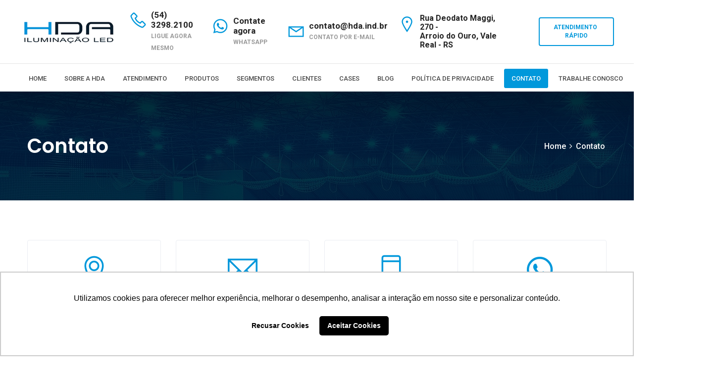

--- FILE ---
content_type: text/html; charset=UTF-8
request_url: https://hda.ind.br/contato
body_size: 44400
content:
<!DOCTYPE html>
<html lang="pt-br">

<head>
    <meta charset="utf-8">
    <base href="https://hda.ind.br/" />
    <title>Contato - HDA Iluminação LED</title>
    <meta name="viewport" content="width=device-width, initial-scale=1">
    <meta name="description" content="Entre em contato conosco por meio desse formulário." />
    <meta http-equiv="content-language" content="pt-br" />
    <meta name="language" content="pt-br" />
    <link rel="shortcut icon" href="https://hda.ind.br/favicon.ico" type="image/x-icon" />
    <link rel="icon" href="https://hda.ind.br/favicon.ico" type="image/x-icon" />         <meta name="robots" content="index, follow" />   <!-- Facebook Pixel Code --> <!-- End Facebook Pixel Code --> <!-- Global site tag (gtag.js) - Google Ads: 650202880 --> <!-- <script async src="https://www.googletagmanager.com/gtag/js?id=AW-650202880"></script> --> <!-- Google Tag Manager -->

    <!-- Script ACTA -->
    <script type="text/javascript" src="https://www.actatechlaw.com.br/www/js/widget.js?c=b74f5ee9461495ba5ca4c72a7108a23904c27a05"></script>

    <link rel="stylesheet" href="https://maxcdn.bootstrapcdn.com/bootstrap/4.0.0/css/bootstrap.min.css" integrity="sha384-Gn5384xqQ1aoWXA+058RXPxPg6fy4IWvTNh0E263XmFcJlSAwiGgFAW/dAiS6JXm" crossorigin="anonymous">
    <link rel="stylesheet" href="https://use.fontawesome.com/releases/v5.7.2/css/all.css" integrity="sha384-fnmOCqbTlWIlj8LyTjo7mOUStjsKC4pOpQbqyi7RrhN7udi9RwhKkMHpvLbHG9Sr" crossorigin="anonymous">
    <link rel="stylesheet" href="css/site/animate.css" type="text/css" />
    <link rel="stylesheet" href="css/site/owl.carousel.min.css" type="text/css" />
    <link rel="stylesheet" href="css/site/jquery.fancybox.min.css" type="text/css" />
    <link rel="stylesheet" type="text/css" href="css/plugins.css">
    <link rel="stylesheet" type="text/css" href="css/style.css">
    <link class="skin" rel="stylesheet" type="text/css" href="css/skin/skin-4.css">
    <link rel="stylesheet" type="text/css" href="css/templete.css"> <!-- Google Font -->
    <style>
        @import url('https://fonts.googleapis.com/css?family=Montserrat:100,100i,200,200i,300,300i,400,400i,500,500i,600,600i,700,700i,800,800i,900,900i|Open+Sans:300,300i,400,400i,600,600i,700,700i,800,800i|Playfair+Display:400,400i,700,700i,900,900i|Poppins:100,100i,200,200i,300,300i,400,400i,500,500i,600,600i,700,700i,800,800i,900,900i|Raleway:100,100i,200,200i,300,300i,400,400i,500,500i,600,600i,700,700i,800,800i,900,900i|Roboto+Condensed:300,300i,400,400i,700,700i|Roboto:100,100i,300,300i,400,400i,500,500i,700,700i,900,900i&display=swap');
    </style>  <!-- Google Tag Manager -->
<script>(function(w,d,s,l,i){w[l]=w[l]||[];w[l].push({'gtm.start':
new Date().getTime(),event:'gtm.js'});var f=d.getElementsByTagName(s)[0],
j=d.createElement(s),dl=l!='dataLayer'?'&l='+l:'';j.async=true;j.src=
'https://www.googletagmanager.com/gtm.js?id='+i+dl;f.parentNode.insertBefore(j,f);
})(window,document,'script','dataLayer','GTM-MT26RDM');</script>
<!-- End Google Tag Manager -->
<!-- Google Tag Manager (noscript) -->
<noscript><iframe src="https://www.googletagmanager.com/ns.html?id=GTM-MT26RDM"
height="0" width="0" style="display:none;visibility:hidden"></iframe></noscript>
<!-- End Google Tag Manager (noscript) -->    <link rel="apple-touch-icon" sizes="57x57" href="apple-icon-57x57.png">
    <link rel="apple-touch-icon" sizes="60x60" href="apple-icon-60x60.png">
    <link rel="apple-touch-icon" sizes="72x72" href="apple-icon-72x72.png">
    <link rel="apple-touch-icon" sizes="76x76" href="apple-icon-76x76.png">
    <link rel="apple-touch-icon" sizes="114x114" href="apple-icon-114x114.png">
    <link rel="apple-touch-icon" sizes="120x120" href="apple-icon-120x120.png">
    <link rel="apple-touch-icon" sizes="144x144" href="apple-icon-144x144.png">
    <link rel="apple-touch-icon" sizes="152x152" href="apple-icon-152x152.png">
    <link rel="apple-touch-icon" sizes="180x180" href="apple-icon-180x180.png">
    <link rel="icon" type="image/png" sizes="192x192" href="android-icon-192x192.png">
    <link rel="icon" type="image/png" sizes="32x32" href="favicon-32x32.png">
    <link rel="icon" type="image/png" sizes="96x96" href="favicon-96x96.png">
    <link rel="icon" type="image/png" sizes="16x16" href="favicon-16x16.png">
    <link rel="manifest" href="manifest.json">
    <meta name="msapplication-TileColor" content="#ffffff">
    <meta name="msapplication-TileImage" content="ms-icon-144x144.png">
    <meta name="theme-color" content="#ffffff">
</head>

<body id="bg"><!-- Google Tag Manager (noscript) --><!--<noscript>--><!--    <iframe src="https://www.googletagmanager.com/ns.html?id=GTM-MT26RDM" height="0" width="0"--><!--            style="display:none;visibility:hidden"></iframe>--><!--</noscript>--><!-- End Google Tag Manager (noscript) -->
    <div id="blue-sticky-header">
        <div class="logo"> <a rel="no-follow" href="https://hda.ind.br/"> <img src="images/logo-sticky.png" alt="HDA Iluminação LED" /> </a> </div>
        <div class="service-list">
            <ul>
                <li> <a rel="no-follow" onclick="gtag_report_conversion('tel:+555432982100')" href="javascript:void(0);"> <i class="la la-phone"></i>
                        <h4 class="title">(54) 3298.2100</h4> <span>Ligue agora mesmo</span>
                    </a> </li>
                <li> <a rel="no-follow" href="https://api.whatsapp.com/send?phone=555432982100"> <i class="la la-whatsapp"></i>
                        <h4 class="title">Contate agora</h4> <span>WhatsApp</span>
                    </a> </li>
                <li> <a rel="no-follow" href="mailto:contato@hda.ind.br"> <i class="la la-envelope"></i>
                        <h4 class="title">contato@hda.ind.br</h4> <span>Contato por e-mail</span>
                    </a> </li>
                <li> <a rel="no-follow" href="contato" class="site-button outline outline-2 btnhover11">Atendimento rápido</a> </li> <!-- <li class="alterar-idioma">                  <a rel="no-follow" href="trocar-idioma/pt-br" class="active">BR</a>                  <a rel="no-follow" href="trocar-idioma/en" >EN</a>                  <a rel="no-follow" href="trocar-idioma/es" >ES</a>                  </li> -->
            </ul>
        </div>
    </div>
    <div class="page-wraper">
        <header class="site-header mo-left header ext-header navstyle1">
            <div class="middle-bar bg-white">
                <div class="container-fluid">
                    <div class="middle-area">
                        <div class="logo-header"> <a rel="no-follow" href="https://hda.ind.br/"><img src="images/hda-iluminacao.png" alt="HDA Iluminação Led"></a> </div>
                        <div class="service-list">
                            <ul>
                                <li> <a rel="no-follow" href="tel:+555432982100"> <i class="la la-phone"></i>
                                        <h4 class="title">(54) 3298.2100</h4> <span>Ligue agora mesmo</span>
                                    </a> </li>
                                <li> <a rel="no-follow" href="https://api.whatsapp.com/send?phone=555432982100"> <i class="la la-whatsapp"></i>
                                        <h4 class="title">Contate agora</h4> <span>WhatsApp</span>
                                    </a> </li>
                                <li> <a rel="no-follow" href="mailto:contato@hda.ind.br"> <i class="la la-envelope"></i>
                                        <h4 class="title">contato@hda.ind.br</h4> <span>Contato por e-mail</span>
                                    </a> </li>
                                <li class="endereco"> <a rel="no-follow" href="https://www.google.com/maps/place/HDA+Ilumina%C3%A7%C3%A3o+LED+-+Fabrica%C3%A7%C3%A3o+de+Lumin%C3%A1rias+para+Grandes+%C3%81reas/@-27.3539484,-55.5181767,7z/data=!4m20!1m13!4m12!1m4!2m2!1d-54.5325056!2d-25.5164416!4e1!1m6!1m2!1s0x951eb3766c606c3f:0xf701283331587a63!2sRua+Deodato+Maggi,+270+-+%3Cbr%2F%3EArroio+do+Ouro,+Vale+Real+-+RS,+95778-000!2m2!1d-51.2139397!2d-29.3655341!3m5!1s0x951eb3766c606c3f:0xf701283331587a63!8m2!3d-29.3655341!4d-51.2139397!16s%2Fg%2F11b86r30dq?entry=ttu" target="_blank"> <i class="la la-map-marker"></i>
                                        <h4 class="title"> Rua Deodato Maggi, 270 -<br/>Arroio do Ouro, Vale Real - RS </h4>
                                    </a> </li>
                                <li> <a rel="no-follow" href="contato" class="site-button outline outline-2 btnhover11">Atendimento rápido</a> </li> <!-- <li class="alterar-idioma">                              <a rel="no-follow" href="trocar-idioma/pt-br" class="active">BR</a>                              <a rel="no-follow" href="trocar-idioma/en" >EN</a>                              <a rel="no-follow" href="trocar-idioma/es" >ES</a>                              </li> -->
                            </ul>
                        </div>
                    </div>
                </div>
            </div>
            <div class="main-bar-wraper navbar-expand-lg">
                <div class="main-bar clearfix ">
                    <div class="container-fluid clearfix">
                        <div class="menu-site">
                            <div class="logo-header mostion"> <a rel="no-follow" href="https://hda.ind.br/"><img src="images/hda-iluminacao.png" alt="HDA Iluminação Led"></a> </div> <button class="navbar-toggler collapsed navicon justify-content-end" type="button" data-toggle="collapse" data-target="#navbarNavDropdown" aria-controls="navbarNavDropdown" aria-expanded="false" aria-label="Toggle navigation"> <span></span> <span></span> <span></span> </button> <!-- <div class="dlab-quik-search ">                           <form action="#">                               <input name="search" value="" type="text" class="form-control" placeholder="Type to search">                               <span id="quik-search-remove"><i class="ti-close"></i></span>                           </form>                           </div> -->
                            <div class="header-nav navbar-collapse collapse justify-content-start" id="navbarNavDropdown">
                                <div class="logo-header"> <a rel="no-follow" href="https://hda.ind.br/"><img src="images/hda-iluminacao.png" alt="HDA Iluminação Led"></a> </div>
                                <ul class="nav navbar-nav">
                                    <li ><a rel="no-follow" href="https://hda.ind.br/">Home</a></li>
                                    <li ><a rel="no-follow" href="sobre">Sobre a HDA</a></li>
                                    <li > <a rel="no-follow" href="atendimento">Atendimento</a> </li>
                                    <li ><a rel="no-follow" href="produtos">Produtos</a></li>
                                    <li ><a rel="no-follow" href="segmentos">Segmentos</a></li>
                                    <li ><a rel="no-follow" href="clientes">Clientes</a></li>
                                    <li ><a rel="no-follow" href="cases">Cases</a></li> <!-- <li ><a rel="no-follow" href="faq">Perguntas frequentes</a></li> -->
                                    <li ><a rel="no-follow" href="blog">Blog</a></li> <!--li                                 >                                     <a rel="no-follow" href="sugestao_produtos">Sugestão de Produto</a>                                 </li-->
                                    <li > <a rel="no-follow" href="politica_de_privacidade">Política de Privacidade</a> </li>
                                    <li class="active"><a rel="no-follow" href="contato">Contato</a></li> <!-- <li ><a rel="no-follow" href="depoimentos">Depoimentos</a></li> --> <!-- <li ><a rel="no-follow" href="calcule-sua-economia">Cálculo de economia</a></li> -->
                                    <li><a rel="no-follow" href="https://hda.kretos.cc/" target="_blank">Trabalhe Conosco</a></li>
                                    <li ><a rel="no-follow" href="dashboard_login">Área Restrita</a></li> <!-- <li><a rel="no-follow" href="dashboard_login">Área Restrita</a></li> --> <a rel="no-follow" class="menu-padlock" href="dashboard_login"> <img src="https://www.hda.ind.br/images/icon/padlock.png" alt=""> </a>
                                </ul>
                                <div class="dlab-social-icon">
                                    <ul>
                                        <li><a rel="no-follow" class="site-button facebook sharp-sm outline fa fa-facebook" href="https://www.facebook.com/hdailuminacaoled/" target="_blank"></a> </li> <!-- <li><a class="site-button twitter sharp-sm outline fa fa-twitter" href="javascript:void(0);"></a></li> --> <!-- <li><a class="site-button linkedin sharp-sm outline fa fa-linkedin" href="javascript:void(0);"></a></li> --> <!-- <li><a class="site-button instagram sharp-sm outline fa fa-instagram" href="javascript:void(0);"></a></li> -->
                                    </ul>
                                </div>
                            </div>
                            <div class="extra-nav">
                                <form action="produtos" method="GET">
                                    <div class="extra-cell"> <button type="submit" class="site-button-link"> <i class="la la-search"></i> </button> <input type="text" name="q" value="" class="input-busca" placeholder="Busque por produtos" /> </div>
                                </form>
                            </div>
                        </div>
                    </div>
                </div>
            </div>
        </header> <div class="page-content bg-white">
    <div class="dlab-bnr-inr overlay-black-middle bg-pt" style="background-image:url(imagens/banner/bg-produtos-4-2.jpg);">
        <div class="container">
            <div class="dlab-bnr-inr-entry">
                <h1 class="text-white">Contato</h1>
                <div class="breadcrumb-row">
                    <ul class="list-inline">
                        <li><a rel="no-follow" href="https://hda.ind.br/">Home</a></li>
                        <li>Contato</li>
                    </ul>
                </div>
            </div>
        </div>
    </div>
    <div class="section-full content-inner bg-white contact-style-1">
        <div class="container">
            <div class="row dzseth">
                <div class="col-lg-3 col-md-6 col-sm-6 m-b30">
                    <div class="icon-bx-wraper bx-style-1 p-lr20 p-tb30 center seth radius-sm">
                        <div class="icon-lg text-primary m-b20"> <a href="https://www.google.com/maps/place/HDA+Ilumina%C3%A7%C3%A3o+LED+-+Fabrica%C3%A7%C3%A3o+de+Lumin%C3%A1rias+para+Grandes+%C3%81reas/@-27.3539484,-55.5181767,7z/data=!4m20!1m13!4m12!1m4!2m2!1d-54.5325056!2d-25.5164416!4e1!1m6!1m2!1s0x951eb3766c606c3f:0xf701283331587a63!2sRua+Deodato+Maggi,+270+-+%3Cbr%2F%3EArroio+do+Ouro,+Vale+Real+-+RS,+95778-000!2m2!1d-51.2139397!2d-29.3655341!3m5!1s0x951eb3766c606c3f:0xf701283331587a63!8m2!3d-29.3655341!4d-51.2139397!16s%2Fg%2F11b86r30dq?entry=ttu" target="_blank" class="icon-cell"><i class="ti-location-pin"></i></a> </div>
                        <div class="icon-content">
                            <h5 class="dlab-tilte text-uppercase">Endereço</h5>
                            <p>Rua Deodato Maggi, 270 - <br/>Arroio do Ouro, Vale Real - RS, 95778-000</p>
                        </div>
                    </div>
                </div>
                <div class="col-lg-3 col-md-6 col-sm-6 m-b30">
                    <div class="icon-bx-wraper bx-style-1 p-lr20 p-tb30 center seth radius-sm">
                        <div class="icon-lg text-primary m-b20"> <a rel="no-follow" href="mailto:contato@hda.ind.br" class="icon-cell"><i class="ti-email"></i></a> </div>
                        <div class="icon-content">
                            <h5 class="dlab-tilte text-uppercase">Email</h5>
                            <p>contato@hda.ind.br <br> sac@hda.ind.br</p>
                        </div>
                    </div>
                </div>
                <div class="col-lg-3 col-md-6 col-sm-6 m-b30">
                    <div class="icon-bx-wraper bx-style-1 p-lr20 p-tb30 center seth radius-sm">
                        <div class="icon-lg text-primary m-b20">
                            <a rel="no-follow" href="tel:+555432982100" class="icon-cell">
                                <i class="ti-mobile"></i>
                            </a>
                        </div>
                        <div class="icon-content">
                            <h5 class="dlab-tilte text-uppercase">Telefone</h5>
                            <p>(54) 3298.2100</p>
                        </div>
                    </div>
                </div>
                <div class="col-lg-3 col-md-6 col-sm-6 m-b30">
                    <div class="icon-bx-wraper bx-style-1 p-lr20 p-tb30 center seth radius-sm">
                        <div class="icon-lg text-primary m-b20">
                            <a href="https://api.whatsapp.com/send?phone=555432982100" class="icon-cell">

                                <i class="fab fa-whatsapp"></i>
                            </a>
                        </div>
                        <div class="icon-content">
                            <h5 class="dlab-tilte text-uppercase">WhatsApp</h5>
                            <p>(54) 9 3298.2100</p>
                        </div>
                    </div>
                </div>
            </div>
            <div class="row">
                <div class="col-lg-6 m-b30">
                    <div class="p-a30 bg-gray clearfix radius-sm">
                        <div class="alterar-form">
                            <a rel="no-follow" href="javascript:void(0);" class="active">Contato</a>
                            <a rel="no-follow" href="javascript:void(0);" class="">Trabalhe conosco</a>
                        </div>
                        <form method="post" class="form-contato" action="">
                            <input type="hidden" name="method" value="doContato">
                            <div class="row">
                                <div class="col-md-6">
                                    <div class="form-group">
                                        <div class="input-group">
                                            <input name="nome" type="text" required class="form-control" placeholder="Nome">
                                        </div>
                                    </div>
                                </div>
                                <div class="col-md-6">
                                    <div class="form-group">
                                        <div class="input-group">
                                            <input name="email" type="email" class="form-control" required placeholder="Email">
                                        </div>
                                    </div>
                                </div>
                                <div class="col-md-6">
                                    <div class="form-group">
                                        <div class="input-group">
                                            <input name="telefone" type="text" required class="form-control" placeholder="Telefone">
                                        </div>
                                    </div>
                                </div>
                                <div class="col-md-6">
                                    <div class="form-group">
                                        <div class="input-group">
                                            <input name="assunto" type="text" required class="form-control" placeholder="Assunto">
                                        </div>
                                    </div>
                                </div>
                                <div class="col-md-12">
                                    <div class="form-group">
                                        <div class="input-group">
                                            <textarea name="mensagem" rows="4" class="form-control" required placeholder="Mensagem" style="resize: none;"></textarea>
                                        </div>
                                    </div>
                                </div>
                                <div class="col-md-12">
                                    <button type="submit" class="site-button"><span>Enviar</span></button>
                                </div>
                            </div>
                        </form>
                        <form method="post" class="form-trabalhe" action="" style="display: none;" enctype="multipart/form-data">
                            <input type="hidden" name="method" value="trabalheConosco">
                            <div class="row">
                                <div class="col-md-6">
                                    <div class="form-group">
                                        <div class="input-group">
                                            <input name="nome" type="text" required class="form-control" placeholder="Nome">
                                        </div>
                                    </div>
                                </div>
                                <div class="col-md-6">
                                    <div class="form-group">
                                        <div class="input-group">
                                            <input name="email" type="email" class="form-control" required placeholder="Email">
                                        </div>
                                    </div>
                                </div>
                                <div class="col-md-6">
                                    <div class="form-group">
                                        <div class="input-group">
                                            <input name="telefone" type="text" required class="form-control" placeholder="Telefone">
                                        </div>
                                    </div>
                                </div>
                                <div class="col-md-6">
                                    <div class="form-group">
                                        <div class="input-group">
                                            <input name="assunto" type="text" required class="form-control" placeholder="Assunto">
                                        </div>
                                    </div>
                                </div>
                                <div class="col-md-12">
                                    <div class="form-group">
                                        <div class="input-group">
                                            <input type="file" name="file" id="file">
                                            <label for="file" class="btn-file">Envie seu currículo</label>
                                        </div>
                                    </div>
                                </div>
                                <div class="col-md-12">
                                    <div class="form-group">
                                        <div class="input-group">
                                            <textarea name="mensagem" rows="4" class="form-control" required placeholder="Mensagem" style="resize: none;"></textarea>
                                        </div>
                                    </div>
                                </div>
                                <div class="col-md-12">
                                    <button type="submit" class="site-button"><span>Enviar</span></button>
                                </div>
                            </div>
                        </form>
                    </div>
                </div>
                <div class="col-lg-6 m-b30 d-flex">
                    <iframe src="https://www.google.com/maps/embed?pb=!1m18!1m12!1m3!1d3628745.4459456746!2d-55.51817671043383!3d-27.353948394501494!2m3!1f0!2f0!3f0!3m2!1i1024!2i768!4f13.1!3m3!1m2!1s0x951eb3766c606c3f%3A0xf701283331587a63!2sHDA%20Ilumina%C3%A7%C3%A3o%20LED%20-%20Fabrica%C3%A7%C3%A3o%20de%20Lumin%C3%A1rias%20para%20Grandes%20%C3%81reas!5e0!3m2!1spt-BR!2sbr!4v1700507732419!5m2!1spt-BR!2sbr" class="align-self-stretch radius-sm" style="border:0; width:100%;  min-height:100%;" allowfullscreen></iframe>
                </div>
            </div>
        </div>
    </div>
</div> <footer class="site-footer style2">
            <div class="section-full" id="footer-cima">
                <div class="container-fluid">
                    <div class="logo"> <img src="images/hda-iluminacao-led.png" alt="HDA Iluminação LED" /> <br> A iluminação certa para o seu negócio. </div>
                    <div class="contatos">
                        <div class="item"> <a rel="no-follow" href="tel:+555432982100"> <i class="la la-phone"></i>
                                <div>
                                    <h4 class="title">(54) 3298.2100</h4> <span>Ligue agora mesmo</span>
                                </div>
                            </a> </div>
                        <div class="item"> <a rel="no-follow" href="https://api.whatsapp.com/send?phone=555432982100"> <i class="la la-whatsapp"></i>
                                <div>
                                    <h4 class="title">(54) 3298.2100</h4> <span>Contato por whatsapp</span>
                                </div>
                            </a> </div>
                        <div class="item"> <a rel="no-follow" href="mailto:contato@hda.ind.br"> <i class="la la-envelope"></i>
                                <div>
                                    <h4 class="title">contato@hda.ind.br</h4> <span>Contato por e-mail</span>
                                </div>
                            </a> </div>
                        <div class="item"> <a rel="no-follow" href="contato" class="site-button outline outline-2 btnhover11">Atendimento rápido</a> </div>
                    </div>
                </div>
            </div>
            <div class="section-full" id="footer-baixo">
                <div class="container-fluid">
                    <div class="row">
                        <div class="col-lg-5 sitemaps">
                            <div class="sitemap">
                                <h3>Navegue pelo site</h3>
                                <ul>
                                    <li> <a rel="no-follow" href="https://hda.ind.br/">Home</a> </li>
                                    <li> <a rel="no-follow" href="sobre">Sobre a HDA</a> </li>
                                    <li> <a rel="no-follow" href="produtos">Produtos</a> </li>
                                    <li> <a rel="no-follow" href="segmentos">Segmentos</a> </li>
                                    <li> <a rel="no-follow" href="segmentos">Segmentos de atuação</a> </li>
                                    <li> <a rel="no-follow" href="cases">Cases</a> </li>
                                    <li> <a rel="no-follow" href="atendimento">Atendimento</a> </li> <!-- <li>                                 <a rel="no-follow" href="calculo">Cálculo de economia</a>                                 </li> -->
                                    <li> <a rel="no-follow" href="blog">Blog</a> </li> <!-- <li>                                 <a rel="no-follow" href="faq">Perguntas Frequentes</a>                                 </li> -->
                                    <li> <a rel="no-follow" href="contato">Contato</a> </li>
                                    <li> <a rel="no-follow" href="dashboard_login">Área Restrita</a> </li>
                                </ul>
                            </div>
                            <div class="sitemap">
                                <h3>Segmentos</h3>
                                <ul>  <li> <a rel="no-follow" href="produtos?aplicacao=industrias">Indústrias</a> </li>  <li> <a rel="no-follow" href="produtos?aplicacao=supermercados">Supermercados</a> </li>  <li> <a rel="no-follow" href="produtos?aplicacao=vias-de-circulacao">Vias de Circulação</a> </li>  <li> <a rel="no-follow" href="produtos?aplicacao=centros-de-distribuicao">Centros de distribuição</a> </li>  <li> <a rel="no-follow" href="produtos?aplicacao=parques-e-pracas">Parques e Praças </a> </li>  <li> <a rel="no-follow" href="produtos?aplicacao=estacionamentos">Estacionamentos </a> </li>  <li> <a rel="no-follow" href="produtos?aplicacao=quadras-poliesportivas">Quadras Poliesportivas</a> </li>  <li> <a rel="no-follow" href="produtos?aplicacao=ciclovias">Ciclovias</a> </li>  <li> <a rel="no-follow" href="produtos?aplicacao=condominios">Condomínios</a> </li>  <li> <a rel="no-follow" href="produtos?aplicacao=igrejas">Igrejas</a> </li>  <li> <a rel="no-follow" href="produtos?aplicacao=postos-de-combustivel">Postos de Combustível</a> </li>  <li> <a rel="no-follow" href="produtos?aplicacao=portos-e-aeroportos">Portos e Aeroportos</a> </li>  <li> <a rel="no-follow" href="produtos?aplicacao=ambientes-comerciais">Ambientes Comerciais</a> </li>  <li> <a rel="no-follow" href="produtos?aplicacao=industrias-alimenticias">Indústrias Alimentícias</a> </li>  </ul>
                            </div>
                        </div>
                        <div class="col-lg-7 footer-baixo-right">
                            <div class="flags">
                                <div class="item"> <img src="images/atendemos-todo-brasil.png" alt="Atendemos todo o Brasil" /> </div>
                                <div class="item"> <img src="images/parcelamento-bndes.png" alt="Parcele seu projeto com o cartão BNDES" /> </div>
                                <div class="item"> <img src="images/garantia.png" alt="Conte com a nossa garantia extendida" /> </div> <!-- <div class="item">                               <img src="images/garantia-5-anos.png" alt="Conte com a nossa garantia de 5 anos"/>                               </div> --> <!-- <div class="item">                               <img src="images/fabricacao-brasileira.png" alt="Fabricação 100% brasileira"/>                               </div> -->
                            </div>
                            <div class="sociais"> <a rel="no-follow" href="https://www.linkedin.com/company/hda-iluminacao-com-led" target="_blank"> <i class="fab fa-linkedin-in"></i> <span>Acesse nosso <br><b>Linkedin</b></span> </a> <a rel="no-follow" href="http://instagram.com/hdailuminacaoled" target="_blank"> <i class="fab fa-instagram"></i> <span>Siga no <br><b>Instagram</b></span> </a> <a rel="no-follow" href="https://www.facebook.com/hdailuminacaoled/" target="_blank" class="curta-no-face"> <span>Curta no <br><b>Facebook</b></span> </a> <a rel="no-follow" href="https://www.youtube.com/channel/UCMPdG7MsYdbZOvaOm7Y6_zg" target="_blank" class="youtube"> <span>Assista nosso<br><b>Canal no Youtube</b></span> </a> <a rel="no-follow" href="https://www.google.com/maps/place/HDA+Ilumina%C3%A7%C3%A3o+LED+-+Fabrica%C3%A7%C3%A3o+de+Lumin%C3%A1rias+para+Grandes+%C3%81reas/@-27.3539484,-55.5181767,7z/data=!4m20!1m13!4m12!1m4!2m2!1d-54.5325056!2d-25.5164416!4e1!1m6!1m2!1s0x951eb3766c606c3f:0xf701283331587a63!2sRua+Deodato+Maggi,+270+-+%3Cbr%2F%3EArroio+do+Ouro,+Vale+Real+-+RS,+95778-000!2m2!1d-51.2139397!2d-29.3655341!3m5!1s0x951eb3766c606c3f:0xf701283331587a63!8m2!3d-29.3655341!4d-51.2139397!16s%2Fg%2F11b86r30dq?entry=ttu" target="_blank" class="map-marker"> <span>Rua Deodato Maggi, 270 -<br/>Arroio do Ouro, Vale Real - RS</span> </a> </div> <a rel="no-follow" href="https://hitdigital.com.br" target="_blank" id="desenvolvido-por-hit-marketing-digital" title="Desenvolvido por Hit Marketing Digital - Criação de Sites"> <svg version="1.1" xmlns="http://www.w3.org/2000/svg" xmlns:xlink="http://www.w3.org/1999/xlink" x="0px" y="0px" viewBox="0 0 158.5 74.8" width="50" height="30" style="enable-background:new 0 0 158.5 74.8;" xml:space="preserve" id="desenvolvido_por_hit_marketing_digital"><title>Desenvolvido por Hit Marketing Digital</title><desc>Criação de sites</desc><style xmlns="http://www.w3.org/1999/xhtml">
#circulo_cor{ fill: #F99D1C; }
#mao_branca{ fill: #FFFFFF; }
#letras path{ fill: #FFFFFF; }
#ponto_cor{ fill: #F99D1C; }
#letras path,#mao,#mao-rotate,#ponto{animation-timing-function:cubic-bezier(0,0,.58,1)}@keyframes ponto_Animation{0%,15%{transform:scale(0,0)}100%,40%{transform:scale(1,1)}}@keyframes letra_h_Animation{0%,10%{transform:scale(0,0)}100%,40%{transform:scale(1,1)}}@keyframes letra_i_Animation{0%,5%{transform:scale(0,0)}100%,35%{transform:scale(1,1)}}@keyframes letra_t_Animation{0%{transform:scale(0,0)}100%,30%{transform:scale(1,1)}}@keyframes mao_Animation{0%{transform:scale(1,1)}13.33%{transform:scale(.8,.8)}100%,30%{transform:scale(1,1)}}@keyframes mao-rotate_Animation{0%{transform:rotate(0)}100%,30%{transform:rotate(-360deg)}}@keyframes circulo_Animation{0%{transform:scale(1,1)}6.67%{transform:scale(.7,.7)}100%,30%{transform:scale(1,1)}}#circulo,#letras path,#mao,#mao-rotate,#ponto{transform-origin:50% 50%;transform-box:fill-box}@keyframes ponto_Animation_out{0%,10%{transform:scale(1,1)}100%,35%{transform:scale(0,0)}}@keyframes letra_h_Animation_out{0%{transform:scale(1,1)}100%,25%{transform:scale(0,0)}}@keyframes letra_i_Animation_out{0%,10%{transform:scale(1,1)}100%,35%{transform:scale(0,0)}}@keyframes letra_t_Animation_out{0%,20%{transform:scale(1,1)}100%,45%{transform:scale(0,0)}}#desenvolvido_por_hit_marketing_digital *{animation-duration:1s;animation-play-state:running;animation-timing-function:cubic-bezier(0,0,1,1);animation-fill-mode:forwards}#circulo{transform:scale(1,1)}#desenvolvido_por_hit_marketing_digital:hover #circulo{animation-name:circulo_Animation}#mao-rotate{transform:rotate(0)}#desenvolvido_por_hit_marketing_digital:hover #mao-rotate{animation-name:mao-rotate_Animation}#mao{transform:scale(1,1)}#desenvolvido_por_hit_marketing_digital:hover #mao{animation-name:mao_Animation}#letras path{transform:scale(0,0)}#letra_h{animation-name:letra_h_Animation_out}#letra_i{animation-name:letra_i_Animation_out}#letra_t{animation-name:letra_t_Animation_out}#desenvolvido_por_hit_marketing_digital:hover #letra_h{animation-name:letra_h_Animation}#desenvolvido_por_hit_marketing_digital:hover #letra_i{animation-name:letra_i_Animation}#desenvolvido_por_hit_marketing_digital:hover #letra_t{animation-name:letra_t_Animation}#ponto{transform:scale(0,0);animation-name:ponto_Animation_out}#desenvolvido_por_hit_marketing_digital:hover #ponto{animation-name:ponto_Animation}@media all and (max-width: 1024px){#letras path,#ponto{transform:scale(1) !important;animation-name: none !important;}}</style><linearGradient id="SVGID_1_" gradientUnits="userSpaceOnUse" x1="-234.0186" y1="342.2617" x2="-233.3115" y2="341.5546"><stop offset="0" style="stop-color:#20AC4B"/><stop offset="0.9831" style="stop-color:#19361A"/></linearGradient><g id="circulo" data-animator-group="true" data-animator-type="2"><circle cx="121.1" cy="37.4" r="37.4" id="circulo_cor"/></g><g id="mao-rotate" data-animator-group="true" data-animator-type="1"><g id="mao" data-animator-group="true" data-animator-type="2"><path d="M126.7,69.4c0,0-16.7-18.4-27.4-25.5c0,0-5.1-4.8-0.5-11.2c0,0,1.6-3.1,6.8-1.6l-5.5-12.5c0,0-3.1-7.6,3.9-9.9&#10;&#9;&#9;&#9;c0,0,5.8-1.5,8.3,5c2.3,5.9,3.1,6.7,3.1,6.7s3.5-3.4,8.4,0c0,0,3.6-2.9,8.3-0.1c0,0,3.9-4.2,7.8,3.1c3.9,7.3,6.5,9.4,10.4,28.4&#10;&#9;&#9;&#9;C150.4,51.6,135.8,55.6,126.7,69.4z" id="mao_preta"/><path d="M126.9,63c0,0-8.1-12.9-25.2-23.2c0,0-3.2-2.4-0.3-5.3c2.9-2.9,10.6,3.4,12.9,7.2c2.3,3.8,3.6,2.9,3.6,2.9&#10;&#9;&#9;&#9;s1.2-1.1-0.9-3.8c-2.1-2.7-11.9-24.1-11.9-24.1s-2.7-4.3,0.1-5.6c2.8-1.3,4.4,1.2,5.5,4.1c1,2.9,7.9,15.8,7.9,15.8s0.4,1,1.6,0.3&#10;&#9;&#9;&#9;c0.7-0.4,0.9-0.6,0.4-1.8c-0.4-1.2-2.7-4.8-2.7-4.8s-1.7-2.4,1.2-3.6c3-1.1,4.7,3.2,7.5,8.4c0,0,0.9,0.7,1.7,0.1&#10;&#9;&#9;&#9;c0.9-0.6,0.3-2,0.3-2l-2.4-4.1c0,0-0.7-1.3,1.1-2.1c1.8-0.8,2.8,0,3.5,1.2c0.7,1.2,2.9,5.6,2.9,5.6s0.8,1.2,1.7,0.3&#10;&#9;&#9;&#9;c0.6-0.7,0.1-1.6,0.1-1.6s-1.9-3-1.4-4.3c0.5-1.5,3-1.2,5.3,3.5c2.3,4.7,6.7,11.5,8.9,24.6C148.2,50.6,132.7,53.5,126.9,63z" id="mao_branca"/></g></g><g id="letras" data-animator-group="true" data-animator-type="2"><path d="M22.9,63.6V27.7c0-2-0.3-3.3-0.8-4c-0.5-0.7-1.4-1.2-2.6-1.3c-1.2-0.2-2-0.3-2.4-0.3c-0.5,0-0.8,0-1,0&#10;&#9;&#9;&#9;c-1.7,0.2-2.9,0.7-3.5,1.5c-0.6,0.8-0.9,2.2-0.9,4.1v35.9H0V2.9h11.6v13.4c1-1.2,2.3-2.2,4.1-2.9c1.7-0.7,3.8-1.1,6.3-1.1l3.1,0.3&#10;&#9;&#9;&#9;c3.7,0.6,6.2,1.8,7.4,3.5c1.3,1.7,1.9,4.8,1.9,9.3v38.2H22.9z" id="letra_h"/><path d="M43.5,63.6V13.2h11.6v50.4H43.5z" id="letra_i"/><path d="M76,23.1v24.8v1v1.4c0,2.1,1.5,3.2,4.4,3.2h2.5v10.2H76c-4,0-6.9-1.1-8.7-3.2c-1.8-2.1-2.7-5.5-2.7-10.2V6.2&#10;&#9;&#9;&#9;L76,2v11.2h6.9v9.9H76z" id="letra_t"/></g><g id="ponto" data-animator-group="true" data-animator-type="2"><rect x="43.5" y="2.9" width="11.6" height="7.8" id="ponto_cor"/></g></svg> </a>
                        </div>
                    </div>
                </div>
            </div>
        </footer> <button class="scroltop style1 radius" type="button"><i class="fa fa-arrow-up"></i></button>
    </div><!-- REVOLUTION SLIDER CSS -->
    <link rel="stylesheet" type="text/css" href="plugins/revolution/revolution/css/revolution.min.css">
    <link rel="stylesheet" href="https://cdnjs.cloudflare.com/ajax/libs/Swiper/4.5.1/css/swiper.min.css" integrity="sha256-DBYdrj7BxKM3slMeqBVWX2otx7x4eqoHRJCsSDJ0Nxw=" crossorigin="anonymous" />
    <link rel="stylesheet" href="https://cdnjs.cloudflare.com/ajax/libs/fancybox/3.5.7/jquery.fancybox.min.css" integrity="sha256-Vzbj7sDDS/woiFS3uNKo8eIuni59rjyNGtXfstRzStA=" crossorigin="anonymous" />
    <link rel="stylesheet" href="https://cdn.jsdelivr.net/npm/bootstrap-select@1.13.9/dist/css/bootstrap-select.min.css">
    <link rel="stylesheet" type="text/css" href="css/custom.min.css"><!--<link rel="stylesheet" type="text/css" href="css/custom-2.css">-->
    <link rel="stylesheet" type="text/css" href="css/restrict-area.css"><!-- link rel to clean cache --><!-- <link rel="stylesheet" type="text/css" href="css/custom-2.css?"> --><!-- JAVASCRIPT FILES ========================================= -->
    <script type="text/javascript" src="https://cookieconsent.popupsmart.com/src/js/popper.js"></script>
    <script src="js/jquery.min.js"></script><!-- JQUERY.MIN JS -->
    <script src="js/restrict-area.js"></script><!-- JQUERY.MIN JS -->
    <script src="plugins/wow/wow.js"></script><!-- WOW JS -->
    <script src="plugins/bootstrap/js/popper.min.js"></script><!-- BOOTSTRAP.MIN JS -->
    <script src="plugins/bootstrap/js/bootstrap.min.js"></script><!-- BOOTSTRAP.MIN JS -->
    <script src="plugins/bootstrap-select/bootstrap-select.min.js"></script><!-- FORM JS -->
    <script src="plugins/bootstrap-touchspin/jquery.bootstrap-touchspin.js"></script><!-- FORM JS -->
    <script src="plugins/magnific-popup/magnific-popup.js"></script><!-- MAGNIFIC POPUP JS -->
    <script src="plugins/counter/waypoints-min.js"></script><!-- WAYPOINTS JS -->
    <script src="plugins/counter/counterup.min.js"></script><!-- COUNTERUP JS -->
    <script src="plugins/imagesloaded/imagesloaded.js"></script><!-- IMAGESLOADED -->
    <script src="plugins/masonry/masonry-3.1.4.js"></script><!-- MASONRY -->
    <script src="plugins/masonry/masonry.filter.js"></script><!-- MASONRY -->
    <script src="plugins/owl-carousel/owl.carousel.js"></script><!-- OWL SLIDER -->
    <script src="plugins/lightgallery/js/lightgallery-all.min.js"></script><!-- Lightgallery -->
    <script src="js/custom.min.js"></script><!-- CUSTOM FUCTIONS  -->
    <script src="js/dz.carousel.min.js"></script><!-- SORTCODE FUCTIONS  -->
    <script src="plugins/countdown/jquery.countdown.js"></script><!-- COUNTDOWN FUCTIONS  -->
    <script src="js/dz.ajax.js"></script><!-- CONTACT JS  -->
    <script src="js/jquery.lazy.min.js"></script><!-- REVOLUTION JS FILES -->
    <script src="plugins/revolution/revolution/js/jquery.themepunch.tools.min.js"></script>
    <script src="plugins/revolution/revolution/js/jquery.themepunch.revolution.min.js"></script><!-- Slider revolution 5.0 Extensions  (Load Extensions only on Local File Systems !  The following part can be removed on Server for On Demand Loading) -->
    <script src="plugins/revolution/revolution/js/extensions/revolution.extension.actions.min.js"></script>
    <script src="plugins/revolution/revolution/js/extensions/revolution.extension.carousel.min.js"></script>
    <script src="plugins/revolution/revolution/js/extensions/revolution.extension.kenburn.min.js"></script>
    <script src="plugins/revolution/revolution/js/extensions/revolution.extension.layeranimation.min.js"></script>
    <script src="plugins/revolution/revolution/js/extensions/revolution.extension.navigation.min.js"></script>
    <script src="plugins/revolution/revolution/js/extensions/revolution.extension.parallax.min.js"></script>
    <script src="plugins/revolution/revolution/js/extensions/revolution.extension.slideanims.min.js"></script>
    <script src="plugins/revolution/revolution/js/extensions/revolution.extension.video.min.js"></script>
    <script src="js/rev.slider.js"></script>
    <script src="https://cdnjs.cloudflare.com/ajax/libs/Swiper/4.5.1/js/swiper.min.js" integrity="sha256-4sETKhh3aSyi6NRiA+qunPaTawqSMDQca/xLWu27Hg4=" crossorigin="anonymous"></script>
    <script src="https://cdnjs.cloudflare.com/ajax/libs/fancybox/3.5.7/jquery.fancybox.min.js" integrity="sha256-yt2kYMy0w8AbtF89WXb2P1rfjcP/HTHLT7097U8Y5b8=" crossorigin="anonymous"></script>
    <script src="https://cdn.jsdelivr.net/npm/bootstrap-select@1.13.9/dist/js/bootstrap-select.min.js"></script><!--<script src="js/custom-2.js?--><!--"></script><!-- Event snippet for Página de contato site conversion page -->
    <script>
        let bottomMessage = "<p>A Direção da empresa HDA – INDÚSTRIA E COMÉRCIO DE COMPONENTES ELETRÔNICOS LTDA, comunica que está em andamento o programa de adequação à Lei Geral de Proteção de Dados Pessoais (Lei Federal no 13.709/2018), a fim de cumprir a legislação e as melhores práticas de mercado. </p><p>A adequação das empresas à Lei Geral de Proteção de Dados Pessoais será executada pelo escritório de advocacia Auro Ruschel Advogados Associados que conta com profissionais com expertise no assunto. </p><p>O cronograma de adequação estimado é de 04 meses com as principais etapas: I – estruturação de um Comitê de Privacidade, definição do encarregado, entrevistas, análise das ferramentas de privacidade de dados eventualmente existentes; II – mapeamento de dados, análise de riscos III – readequação dos instrumentos jurídicos e criação da política de privacidade, IV - treinamento dos colaboradores e relatório de conformidade. </p><p>A empresa HDA ILUMINAÇÃO LED, reforça o seu compromisso com a proteção dos dados pessoais e sensíveis dos titulares, com a transparência e a regulamentação no seu tratamento.</p><p> Qualquer dúvida entre em contato pelo e-mail: <a rel='no-follow' href='mailto:lgpd@hda.ind.br'>lgpd@hda.ind.br</a></p>";
        window.start.init({
            Palette: "palette2",
            Theme: "edgeless",
            Mode: "banner bottom",
            Message: bottomMessage,
            ButtonText: "Aceitar termos",
            LinkText: "Política de Privacidade",
            Location: "https://hda.ind.br/politica_de_privacidade",
            Time: "5",
        });
    </script>
    <script>
        jQuery(document).ready(function() {
            'use strict';
            dz_rev_slider_4();
            $('.lazy').Lazy();
        }); /*ready*/
    </script><script>
        var nenhum_produto = "Nenhum produto encontrado.";
        var saiba_mais_produto = "Saiba mais sobre esse produto";
        var aplicacao_produto = "Aplicação";
    </script>
    <script type="text/javascript" async src="https://d335luupugsy2.cloudfront.net/js/loader-scripts/fb0b39b4-6f9e-4815-93e4-66fe829f6a10-loader.js"></script>
</body>

</html>

--- FILE ---
content_type: text/css
request_url: https://hda.ind.br/css/skin/skin-4.css
body_size: 2892
content:
/*===================== 	Premery bg color =====================*/:root{	--color-primary: #0098db;	--color-secondry: #0098db;	--color-hover: #0098db;}/* Hex */.bg-primary,.meet-ask-row:after,.dlab-separator.style-skew[class*="style-"]:after,.dlab-separator.style-skew[class*="style-"]:before,.dlab-tilte-inner.skew-title:after,.date-style-2 .post-date,.date-style-3.skew-date .post-date,.date-style-3.skew-date .post-date:before,.overlay-primary-light:after,.overlay-primary-middle:after,.overlay-primary-dark:after,.widget-title:after,.site-button,.comments-area .comment-form p input[type="submit"],.pagination > .active > a,.pagination > .active > span,.pagination > .active > a:hover,.pagination > .active > span:hover,.pagination > .active > a:focus,.pagination > .active > span:focus,.footer-line:after,.testimonial-1 .quote-left:before,.testimonial-2 .quote-left:before,.site-filters .active > [class*="site-button"],.list-num-count > li:before,.date-style-4 .post-date strong,.date-style-3 .post-date,.date-style-2 .post-date,#myNavbar li.active a,.skew-angle:after,.header-style-4.style-1 .header-nav .nav > li.active a:before,.header-style-4.style-1 .header-nav .nav > li:hover > a:before,.dlab-project-left:after,.service-carousel .owl-prev, .service-carousel .owl-next,.about-us .dlab-tabs .nav-tabs li.active a,.testimonial-text.bg-primary,.sidenav ul li a:hover,.owl-theme.dots-style-2 .owl-dots .owl-dot.active span,.owl-btn-1.primary .owl-prev, .owl-btn-1.primary .owl-next,.owl-btn-2.primary .owl-prev, .owl-btn-2.primary .owl-next,.owl-slider-banner .owl-theme .owl-dots .owl-dot.active span, .owl-slider-banner .owl-theme .owl-dots .owl-dot:hover span,.product-item-size .btn.active,.ui-widget-header,.owl-theme.dots-style-3 .owl-dots .owl-dot.active span, .owl-theme.dots-style-3 .owl-dots .owl-dot:hover span,.owl-item.active.center .testimonial-text,.icon-bx-wraper.hover:hover,.portfolio-sep,.portfolio-ic .dlab-img-overlay1:before,.dlab-box-bg.active .icon-box-btn .site-button,.dlab-accordion.primary .acod-head a,.side-bar .widget_tag_cloud a:hover,.ft-contact,.site-footer.style1 .footer-bottom-in .footer-bottom-logo a,.site-footer.style1 .footer-title:after,button.scroltop,.blog-post.post-style-1 .dlab-post-meta:after,.owl-dots-primary-full.owl-theme .owl-dots .owl-dot span, .owl-dots-primary-big.owl-theme .owl-dots .owl-dot span,.service-media-bx:after,.service-box.style3 .icon-bx-wraper:after,.counter-style-5:after,.counter-staus-box .play-btn span,.dlab-team1:hover .dlab-info,.dlab-team1:hover .dlab-info:after,.ext-sidebar-menu.sidebar-widget ul.menu li:hover a, .ext-sidebar-menu.sidebar-widget ul.menu li.current-menu-item a, .ext-sidebar-menu ul.menu li:hover a, .ext-sidebar-menu ul.menu li.active a,.download-file,.tabs-site-button .nav-tabs li a.active:focus, .tabs-site-button .nav-tabs li a.active:hover, .tabs-site-button .nav-tabs li a.active,.header-curve.ext-header .logo-header:before, .header-curve.ext-header .logo-header:after, .header-curve.ext-header .extra-nav:before, .header-curve.ext-header .extra-nav:after, .social-curve:after, .social-curve:before,[class*="list-"].list-box > li:before,.testimonial-12 .testimonial-detail,.pagination-bx.primary .pagination > li > a, .pagination-bx.primary .pagination > li > span,.dlab-team5 .dlab-border-left:after, .dlab-team5 .dlab-border-left:before, .dlab-team5 .dlab-border-right:before, .dlab-team5 .dlab-border-right:after,.dlab-team4 .dlab-social-icon li a.site-button:hover, .dlab-team5 .dlab-social-icon li a.site-button:hover,.dlab-team6 .dlab-position,.dlab-team6 .dlab-title:before, .dlab-team6 .dlab-title:after,.dlab-team6 .dlab-info:before, .dlab-team6 .dlab-info:after,.dlab-team9 .dlab-media.dlab-media-right .dlab-info-has,.dlab-team9 .dlab-title,.dlab-team11 .dlab-info,.lg-actions .lg-next, .lg-actions .lg-prev, .lg-sub-html, .lg-toolbar,.widget_getintuch-pro-details .pro-details i,.exhibition-carousel:after,.service-box.style5 .icon-content .link-btn,.header-nav .nav > li.active > a:after,.active.current .project-owbx,.active.current .project-owbx:after,.service-box.style1:after,.portbox3 .portinner .port-down,.service-box-3 .title,.service-box.style4:hover .no,.frame-box .header-nav .nav > li > a,.frame-box .service-list li:after,.frame-box .footer-title:after,.request-form .request-form-header,.request-form .input-group:after,.icon-bx-ho [class*="icon-bx-"]:after,.header-sidenav .is-fixed .extra-nav, .header-sidenav .extra-nav,.header-nav .nav > li > a:after,.box-header .extra-nav .site-button:after,.filters2 ul li a:after,.navstyle3 .header-nav .nav > li > .mega-menu, .navstyle3 .header-nav .nav > li .sub-menu,.frame-box .site-header.center .is-fixed .container > .logo-header,.header-nav .nav > li .mega-menu > li > ul li > a:after,.header-nav .nav > li .sub-menu li > a:after,.searchform input[type="submit"],.widget_calendar table tbody td#today{    background-color: #0098db;}/*Hex color :hover */.site-button:active,.site-button:hover,.site-button:focus,.active > .site-button,.bg-primary-dark,.pagination > li > a:hover, .pagination > li > span:hover, .pagination > li > a:focus, .pagination > li > span:focus ,.pagination > .active > a, .pagination > .active > span, .pagination > .active > a:hover, .pagination > .active > span:hover, .pagination > .active > a:focus, .pagination > .active > span:focus,.sidenav .closebtn:hover,.sidenav .closebtn:focus,.owl-btn-1.primary .owl-prev:hover, .owl-btn-1.primary .owl-next:hover,.owl-btn-2.primary .owl-prev:hover, .owl-btn-2.primary .owl-next:hover,.comments-area .comment-form p input[type="submit"]:hover,.comments-area .comment-form p input[type="submit"]:focus,.comments-area .comment-form p input[type="submit"]:active,.pagination-bx.primary .pagination > li > a:hover, .pagination-bx.primary .pagination > li > span:hover, .pagination-bx.primary .pagination > li.active > span, .pagination-bx.primary .pagination > li.active > a,.box-header .extra-nav .site-button:hover:after,.comment-form .form-submit input:active,.comment-form .form-submit input:focus,.comment-form .form-submit input:hover,.searchform input[type="submit"]:hover, .searchform input[type="submit"]:focus, .searchform input[type="submit"]:active,.btnhover14::after,.btnhover13::after,.btnhover15::after{    background-color: #0098db;}.about-us .dlab-tabs .nav-tabs li.active{	border-right: 4px solid #0098db;}/* Rgba color */.dlab-info-has.bg-primary,.dlab-info-has.bg-secondry:hover,.tp-bannertimer.tp-bottom {    background-color: rgba(26, 188, 156, 0.9);}/*===================== 	Premery text color =====================*/a,.text-primary,.primary li:before,.breadcrumb-row ul li a,.header-nav .nav > li.active > a,.header-nav .nav > li.current-menu-item > a .header-nav .nav > li .sub-menu li a:hover,.header-nav .nav > li:hover > a,.header-nav .nav > li .mega-menu > li ul a:hover,.header-nav .nav > li .sub-menu li:hover > a,.nav-dark.header-nav .nav > li .sub-menu li:hover > a,.nav-dark.header-nav .nav > li .mega-menu > li ul a:hover,blockquote:before,ol.comment-list li.comment .reply a,footer a:active,footer a:focus,footer a:hover,footer h1 a,footer h2 a,footer h3 a,footer h4 a,footer h5 a,footer h6 a,footer p a,button.scroltop,.testimonial-1 .testimonial-position,.testimonial-4 .testimonial-name:after,.testimonial-2 .testimonial-position,.testimonial-3 .testimonial-position,.testimonial-3 .quote-left:before,.acod-head a:after,.acod-head a,.acod-head a:hover,.acod-head a.collapsed:hover,.dlab-tabs .nav-tabs > li > a i,h1 a:hover,h2 a:hover,h3 a:hover,h4 a:hover,h5 a:hover,h6 a:hover,.site-button.outline,.site-button-link:hover,.item-info-in ul li a:hover,.dlab-post-meta.text-primary i,.dlab-post-meta.text-primary ul li,.dlab-post-meta.text-primary ul li a,.dlab-post-meta i,.comments-area p:before,.about-8-service .icon-bx-wraper:hover a,.header-nav .nav > li > a.nav-link.active,.site-footer.style2 .widget.widget_getintuch li i,.call-action.style2 i.call-icon:after,.testimonial-15 .testimonial-position,.section-full.bg-black .testimonial-15 .quote-left:before, .section-full.bg-black .testimonial-15 .quote-right:after,.section-full.bg-secondry .testimonial-15 .quote-left:before, .section-full.bg-secondry .testimonial-15 .quote-right:after,.testimonial-14 .testimonial-detail:after,.testimonial-14.quote-left:before,.dlab-post-meta ul li,.contact-no .no,[class*="list-"].style2.list-box > li:after,[class*="list-"].list-box.reverse > li:before,.testimonial-13 .quote-left:before,.testimonial-15 .quote-left:before, .testimonial-15 .quote-right:after,.testimonial-9 .testimonial-position, .testimonial-10 .testimonial-position,.site-filters.style1 li.active a, .site-filters.style1.white li.active a,.overlay-icon .check-km i.icon-bx-xs,.service-list ul li i,.project-owbx i,.filters2 ul li a i,.navstyle1 .main-bar.bg-primary .header-nav .nav > li.active > a, .navstyle1 .main-bar.bg-primary .header-nav .nav > li:hover > a,.frame-box .project-bx .info .title a,.dlab-box-bg .icon-box-btn .site-button,.service-box-4 .service-images i,.list-2 li:hover:before,.widget_rss ul .rss-date{    color: #0098db;}@media only screen and (max-width: 991px) {	.nav-dark.header-nav .nav > li > a:hover, 	.nav-dark.header-nav .nav > li > a:active, 	.nav-dark.header-nav .nav > li > a:focus{		color: #0098db;	}}/*===================== 	Premery border color =====================*/.navbar-toggle,.testimonial-4 .testimonial-pic,.testimonial-4:after,.testimonial-4 [class*="quote-"],button.scroltop,blockquote,.widget_gallery li:hover,.owl-slider-banner .owl-theme .owl-dots .owl-dot.active, .owl-slider-banner .owl-theme .owl-dots .owl-dot:hover,.ui-state-default,.ui-widget-content .ui-state-default,.ui-widget-header .ui-state-default,input[type="checkbox"]:checked + label:before,input[type="checkbox"] + label:hover:before, input[type="radio"] + label:hover:before,.owl-theme.dots-style-3 .owl-dots .owl-dot.active, .owl-theme.dots-style-3 .owl-dots .owl-dot:hover,.side-bar .widget_tag_cloud a:hover,.counter-style-5:hover,.lg-outer .lg-thumb-item.active, .lg-outer .lg-thumb-item:hover,.site-filters .site-button.outline,button.scroltop.style3:after,.navstyle3 .header-nav .nav > li > .mega-menu, .navstyle3 .header-nav .nav > li .sub-menu,.site-button.outline{    border-color: #0098db;}.owl-item.active.center .testimonial-8 .testimonial-text:after{	border-top:25px solid #0098db;}.dlab-tabs.border-top .nav-tabs > li.active > a{	border-top-color: #0098db;}.comments-area .comment-form p input[type="submit"]:hover,.comments-area .comment-form p input[type="submit"]:focus,.comments-area .comment-form p input[type="submit"]:active{	border-color: #0098db;}.dlab-team4 .dlab-media:after {    border-color: #0098db #e6e5e5 #e6e5e5 #0098db!important;}/*===================== 	Secondery bg color =====================*/.bg-secondry,.testimonial-14 .testimonial-detail,.lg-outer .lg-toogle-thumb, .lg-outer .lg-thumb-outer, .lg-outer .lg-img-wrap, .lg-outer .lg-item,.frame-box .header-nav .nav > li.active > a, .frame-box .header-nav .nav > li > a:hover{    background-color: #0098db;}/*===================== 	Secondery text color =====================*/.text-secondry {    color: #2d3239;}/*===================== 	New Important =====================*/a.text-primary:hover,button.scroltop.white{	color: #0098db !important;}.text-primary,.site-footer .footer-bottom a:hover,footer .widget_services ul li a:hover,.overlay-icon .check-km i.icon-bx-xs{	color: #0098db !important;}.bg-primary,.pagination-bx.gray .pagination > li.active > a,.pagination-bx.gray .pagination > li > a:hover{	background-color: #0098db !important;}a.bg-primary:focus,a.bg-primary:hover{	background-color: #0098db !important;}.testimonial-14,.dlab-team11-area.dots-theme.owl-theme .owl-dots .owl-dot.active span,.dlab-team11 .dlab-media,.about-year span,.img-ho1:after,.frame-box .about-box,.service-box-4:hover .service-images img{	border-color: #0098db!important;	}.testimonial-14 .testimonial-detail:after,.testimonial-14 .testimonial-detail:before{	border-top-color: #0098db!important;}.contact-no .contact-left{	border-right-color: #0098db!important;}button.scroltop{	box-shadow: -4px 4px 24px -10px #0098db!important;}.navstyle2 .header-nav .nav > li.active > a:after, .navstyle2 .header-nav .nav > li:hover > a:after {    box-shadow: inset 0 0 0 2px #0098db;}

--- FILE ---
content_type: text/css
request_url: https://hda.ind.br/css/custom.min.css
body_size: 7984
content:
#produtos .categoria.even .align-center .imgs-produto {
  position: absolute;
  bottom: 25%;
  right: 30px;
  left: initial;
  padding-left:30px;
}
#produtos .categoria .align-center .imgs-produto {
  position: absolute;
  bottom: 25%;
  left: 30px;
  right: initial;
  padding-right:30px;
}

#blue-sticky-header .service-list ul li a[href="mailto:contato@hda.ind.br"]::after {
  content: '';
  width: 45px;
  height: 56px;
  display: inline-block;
  background: url(https://hda.ind.br/selo-iso9001.png)no-repeat center / contain;
  position: absolute;
  left: 105%;
  top: -9px;
}

.site-button, .site-button-secondry{
  white-space: break-spaces;
}

.main-slider .subtitulo-banner .subtitulo-texto #inf-desk {
  display: inline-block;
}

.main-slider .subtitulo-banner .subtitulo-texto #inf-mobile {
  display: none;
}

body {
  font-family: 'Roboto', sans-serif
}

a {
  transition: all 300ms linear
}

.container-fluid {
  padding-left: 40px;
  padding-right: 40px
}

#desenvolvido-por-hit-marketing-digital {
  position: absolute;
  bottom: 25px;
  right: 80px
}

.service-list ul {
  display: flex;
  align-items: center
}

.service-list ul li .title {
  margin-bottom: 0
}

.service-list ul li span {
  text-transform: uppercase;
  font-weight: bold
}

.service-list ul li.endereco .title {
  font-size: 16px;
  line-height: 18px
}

.site-button {
  text-transform: uppercase;
  transition: all 300ms linear !important
}

.site-button.block {
  display: block
}

.site-button.branco {
  color: #fff
}

.site-button.branco.btnhover11.outline.outline-2::before {
  border-color: #fff
}

.site-button.branco:HOVER {
  background: transparent;
  color: #000
}

.site-button.branco::after {
  background: #fff
}

.extra-nav {
  width: 100%
}

.extra-nav .extra-cell {
  display: flex
}

.extra-nav .extra-cell input.input-busca {
  border: none;
  width: 100%;
  outline: none
}

.menu-site {
  display: flex
}

.header-nav {
  padding-right: 15px
}

.header-nav .nav {
  display: flex;
  float: none;
  flex-wrap: nowrap
}

.header-nav .nav li {
  white-space: nowrap
}

.navstyle1 .header-nav .nav>li>a {
  border-radius: 4px;
  overflow: hidden;
  text-transform: uppercase;
  color: #494949;
  margin: 0 3px;
  font-size: 13px;
  padding: 10px 15px 10px 15px
}

.more-products {
  list-style: none
}

.more-products>li>a {
  border-radius: 4px;
  overflow: hidden;
  text-transform: uppercase;
  background: var(--color-primary);
  color: #fff;
  margin: 0 3px;
  font-size: 14px;
  padding: 10px 15px 10px 15px
}

.main-slider .overlay {
  position: absolute;
  top: 0;
  left: 0;
  bottom: 0;
  right: 0;
  background: rgba(0, 0, 0, 0.4);
  z-index: 5
}

.main-slider .titulo-banner {
  font-size: 55px;
  font-family: "Roboto";
  color: rgb(255, 255, 255);
  text-transform: uppercase;
  line-height: 1.3;
  text-transform: uppercase;
  font-weight: 900;
  width: 800px;
  white-space: initial
}

.main-slider .subtitulo-banner {
  display: flex;
  align-items: center;
  white-space: initial;
  width: 800px
}

.main-slider .subtitulo-banner .subtitulo-texto {
  display: flex;
  font-size: 16px;
  font-family: "Roboto";
  color: rgb(255, 255, 255);
  line-height: 1.5
}

.main-slider .subtitulo-banner .subtitulo-botao {
  max-width: 275px;
  min-width: 275px;
  margin-left: 20px
}

#produtos {
  padding: 20px 0
}

#produtos .categoria .about-industry .img-cover {
  min-height: 0
}

#produtos .categoria {
  padding: 20px 0
}

#produtos .categoria.even .about-industry {
  flex-direction: row-reverse
}

#produtos .categoria.even .service-box {
  background: #051824
}

#produtos .categoria.even .service-box.style2,
#produtos .categoria.even .service-box.style2 .title {
  color: #fff
}

.section-full:last-child {
  margin-bottom: 0
}

#cases {
  padding-bottom: 50px
}

#cases .flex {
  display: flex
}

#cases .intro {
  background: #f7f9fb;
  padding: 40px 25px;
  text-align: center;
  position: relative
}

#cases .intro h2 {
  text-transform: uppercase;
  font-weight: bold;
  font-size: 36px;
  color: #0095da;
  padding: 0;
  margin: 0 0 10px
}

#cases .intro .controle {
  position: absolute;
  bottom: 15px;
  left: 0;
  width: 100%;
  text-align: center;
  font-size: 40px
}

#cases .intro .controle a {
  display: inline-block;
  margin: 0 15px
}

#cases .cases-carousel {
  padding-right: 30px
}

#cases .case .imagem img {
  width: 100%;
  border-radius: 5px
}

#cases .case .titulo {
  text-transform: uppercase;
  font-weight: 500;
  font-size: 15px;
  margin: 0;
  padding: 9px 0
}

#cases .case .titulo a {
  color: #0095da
}

#cases .case .descricao {
  color: #8cb0c8;
  font-size: 15px
}

#cases .case .descricao p {
  line-height: 25px;
  margin-bottom: 10px
}

#newsletter {
  background: url(../images/newsletter.jpg) center no-repeat;
  background-size: cover;
  padding: 110px 50px;
  display: flex
}

#newsletter .texto {
  font-size: 48px;
  font-family: "Roboto";
  color: rgb(255, 255, 255);
  font-weight: bold;
  text-transform: uppercase;
  line-height: 1.042;
  max-width: 600px
}

#newsletter .botoes-wrapper {
  flex: 1
}

#newsletter .botoes-wrapper .botoes {
  display: flex
}

#newsletter .botoes-wrapper .botoes a {
  display: flex;
  padding: 28px 15px;
  text-align: center;
  width: 33%;
  margin: 0 10px;
  font-size: 16px;
  font-family: "Roboto";
  color: rgb(3, 125, 199);
  font-weight: bold;
  text-transform: uppercase;
  line-height: 1.2;
  background: #fff;
  flex: 1;
  border-radius: 5px;
  align-items: center;
  justify-content: center;
  box-shadow: 2px 3.464px 7px 0px rgba(0, 0, 0, 0.17)
}

#newsletter .botoes-wrapper .botoes a i {
  font-size: 22px;
  margin-right: 8px;
  margin-top: -3px
}

#newsletter .botoes-wrapper .ou-se-preferir {
  font-size: 24px;
  font-family: "Roboto";
  color: rgb(255, 255, 255);
  line-height: 1.2;
  text-align: center;
  text-shadow: 1px 1.732px 2px rgba(0, 0, 0, 0.07);
  padding-top: 20px
}

#newsletter .botoes-wrapper .ou-se-preferir a {
  font-weight: 500;
  color: #fff
}

#footer-cima {
  background: #081f2e;
  padding: 25px 0
}

#footer-cima .container-fluid {
  display: flex;
  align-items: center
}

#footer-cima .logo {
  width: 300px
}

#footer-cima .contatos {
  display: flex;
  margin-left: auto
}

#footer-cima .contatos .item {
  margin: 0 20px
}

#footer-cima .contatos .item a {
  display: flex;
  text-align: left;
  align-items: center
}

#footer-cima .contatos .item a .title {
  font-size: 19px;
  font-family: "Roboto";
  color: rgb(255, 255, 255);
  line-height: 1.2;
  margin-bottom: 0
}

#footer-cima .contatos .item a i {
  font-size: 32px;
  margin-right: 10px
}

#footer-cima .contatos .item a span {
  font-size: 12px;
  font-family: "Roboto";
  color: rgb(140, 176, 200);
  font-weight: bold;
  text-transform: uppercase
}

#footer-baixo .container-fluid {
  padding: 0 15px
}

#footer-baixo .sitemaps {
  display: flex;
  background: #051824;
  padding: 50px 0 50px 50px
}

#footer-baixo .sitemap {
  width: 50%
}

#footer-baixo .sitemap h3 {
  font-size: 14px;
  font-family: "Roboto";
  color: rgb(0, 152, 219);
  text-transform: uppercase;
  line-height: 2;
  text-align: left;
  margin: 0;
  padding: 0
}

#footer-baixo .sitemap a {
  font-size: 14px;
  font-family: "Roboto";
  color: #8cb0c8;
  text-transform: uppercase;
  line-height: 2;
  text-align: left
}

#footer-baixo .sitemap a:HOVER {
  color: #fff
}

#footer-baixo .sitemap ul,
#footer-baixo .sitemap ul li {
  padding: 0;
  margin: 0;
  list-style: none
}

#footer-baixo .footer-baixo-right {
  background: #04141e;
  padding-right: 30px
}

#footer-baixo .flags {
  display: flex;
  padding: 35px 0;
  justify-content: flex-end
}

#footer-baixo .flags .item {
  margin: 0 15px
}

#footer-baixo .sociais {
  display: flex;
  justify-content: flex-end
}

#footer-baixo .sociais a.curta-no-face {
  background: url(../images/facebook.png) center left no-repeat;
  padding-left: 30px
}

#footer-baixo .sociais a.youtube {
  background: url(../images/youtube.png) center left no-repeat;
  padding-left: 43px
}

#footer-baixo .sociais a.map-marker {
  background: url(../images/map-marker.png) center left no-repeat;
  padding-left: 35px
}

#footer-baixo .sociais a {
  display: flex;
  font-size: 16px;
  font-family: "Roboto";
  color: rgb(140, 176, 200);
  line-height: 1.2;
  align-items: center;
  margin: 0 15px
}

#footer-baixo .sociais a b {
  color: #b6d3e6
}

#footer-baixo .sociais a i {
  color: #0098db;
  font-size: 32px;
  margin-right: 15px
}

.header-nav .nav>li>a {
  font-weight: 500
}

.navstyle1 .header-nav .nav>li>a,
.navstyle1 .header-nav .nav>li>a:after {
  transition-duration: 300ms
}

#blue-sticky-header {
  position: fixed;
  top: 0;
  left: 0;
  width: 100%;
  display: flex;
  background-image: linear-gradient(90deg, #15a4d9 0%, #1789d5 100%);
  z-index: 99;
  padding: 10px 30px;
  justify-content: space-between;
  transition: all 400ms;
  opacity: 1;
  pointer-events: none;
  align-items: center
}

body.scrolled #blue-sticky-header {
  opacity: 1;
  pointer-events: initial
}

#blue-sticky-header .logo img {
  max-width: 100%
}

#blue-sticky-header .service-list li {
  position: relative
}

#blue-sticky-header .service-list i {
  color: #15364a;
  text-shadow: 1px 0 0 rgba(255, 255, 255, 0.2);
  top: 50%;
  transform: translateY(-50%);
  margin-top: -3px
}

#blue-sticky-header .service-list .title {
  font-size: 19px;
  font-family: "Roboto";
  color: rgb(255, 255, 255);
  line-height: 13px
}

#blue-sticky-header .service-list span {
  font-size: 12px;
  font-family: "Roboto";
  color: rgb(0, 65, 95);
  font-weight: bold;
  text-transform: uppercase
}

#blue-sticky-header .service-list .site-button {
  background: #fff;
  color: #0098db
}

#blue-sticky-header .service-list .site-button::before {
  border-color: #fff
}

#blue-sticky-header .service-list .site-button::after {
  background: #fff
}

.icon-bx-wraper p,
.text-center.section-head p,
.our-story p {
  font-family: "Roboto", sans-serif;
  font-size: 16px;
  color: #777777
}

.titulo-padrao-azul,
.box-about-list .text-white h2,
.section-head .title,
.our-story h2.title {
  color: #0095da;
  font-family: "Roboto", sans-serif;
  font-size: 36px;
  font-weight: 500;
  line-height: 44px
}

.box-about-list .text-white h2 {
  color: #fff
}

.box-about-list .icon-md {
  display: none
}

.box-about-list .icon-bx-wraper {
  background: #fff
}

.box-about-list .icon-bx-wraper .text-white,
.box-about-list .icon-bx-wraper .dlab-tilte,
.box-about-list .icon-bx-wraper p {
  color: #000;
  text-decoration: none
}

.box-about-list .icon-bx-wraper:HOVER .dlab-tilte,
.box-about-list .icon-bx-wraper .dlab-tilte {
  color: #0095da !important;
  font-size: 20px
}

.box-about-list .icon-bx-wraper {
  border: none !important
}

.box-about-list .p-tb50 {
  padding-top: 70px;
  padding-bottom: 80px
}

.quality {
  padding: 50px 30px;
  background: #fff;
  box-shadow: 5px 5px 20px 0 rgba(0, 0, 0, 0.2)
}

.quality h2,
.quality p {
  text-align: left;
  margin: 0 !important
}

.service-box.style3 .icon-bx-wraper:after {
  display: none
}

.service-box.style3 .icon-bx-wraper:hover .icon-lg i {
  color: #0098db
}

.service-box.style3 .icon-bx-wraper:hover .dlab-tilte {
  color: #000
}

.cliente-listagem {
  display: flex;
  align-items: center;
  flex-wrap: wrap
}

.cliente-item {
  width: 10%;
  max-width: 10%;
  min-width: 10%;
  padding: 40px
}

.service-box {
  display: flex
}

.service-box>div {
  width: 100%
}

.service-box .icon-lg {
  width: 85px
}

.service-box .icon-lg img {
  height: 85px
}

@media all and (min-width: 1200px) and (max-width: 1600px) {
  .cliente-item {
    width: 10%;
    max-width: 10%;
    min-width: 10%;
    padding: 25px
  }
}

@media all and (min-width: 992px) and (max-width: 1199px) {
  .cliente-item {
    width: 12.5%;
    max-width: 12.5%;
    min-width: 12.5%;
    padding: 25px
  }
}

@media all and (min-width: 768px) and (max-width: 991px) {
  .cliente-item {
    width: 20%;
    max-width: 20%;
    min-width: 20%;
    padding: 25px
  }
}

@media all and (max-width: 767px) {
  .cliente-item {
    width: 50%;
    max-width: 50%;
    min-width: 50%;
    padding: 25px
  }
}

.padding-imagem {
  padding-left: 40px
}

@media all and (max-width: 1199px) {
  .padding-imagem {
    padding-left: 0px;
  }
}

@media all and (max-width: 1500px) {
  .extra-nav {
    display: none
  }
}

@media all and (min-width: 1200px) {
  .ext-header .main-bar .logo-header {
    display: none
  }
}

@media all and (max-width: 1199px) {
  .logo-header {
    width: auto
  }

  .middle-bar {
    display: none;
  }

  .ext-header .main-bar .logo-header {
    display: flex
  }

  .extra-nav {
    display: none !important
  }

  .menu-site {
    display: block
  }

  .service-list ul li.endereco {
    display: none
  }

  .navbar-expand-lg .navbar-toggler {
    display: inline-block;
    float: right
  }

  .logo-header>a,
  .logo-footer>a {
    display: flex;
    align-items: center
  }

  .logo-header img,
  .logo-footer img {
    width: 157px;
    height: auto;
    max-width: initial;
    max-height: initial
  }

  .header-nav .nav {
    display: block
  }

  .mo-left .header-nav {
    flex-wrap: wrap
  }

  .navbar-expand-lg .navbar-collapse {
    display: block !important
  }

  .navicon.open span {
    z-index: 100
  }

  .mo-left .navbar-toggler.open:after {
    z-index: 90
  }

  .logo-header {
    z-index: initial
  }
}

@media all and (min-width: 992px) and (max-width: 1199px){
  #blue-sticky-header .service-list ul li a[href="mailto:contato@hda.ind.br"]::after{
  left: 103%;
  }
  
  #blue-sticky-header .logo {
    width: 120px
  }

  #blue-sticky-header .service-list li {
    padding-left: 47px
  }

  #blue-sticky-header .service-list .title {
    font-size: 17px;
    line-height: 7px;
    padding-top: 4px
  }

  #blue-sticky-header .service-list span {
    font-size: 10px
  }

  #blue-sticky-header .service-list i {
    font-size: 34px
  }

  #blue-sticky-header .service-list .site-button {
    padding: 8px 20px
  }

  #produtos .categoria .site-button {
    font-size: 11px;
    padding: 10px 18px
  }

  .service-box.style2 .title {
    font-size: 30px
  }

  #cases .intro h2 {
    font-size: 30px
  }

  #newsletter .texto {
    font-size: 23px;
    max-width: 290px;
    padding-top: 25px
  }

  #newsletter .botoes-wrapper a {
    word-break: keep-all
  }

  #footer-cima .container-fluid {
    display: block
  }

  #footer-cima .container-fluid .logo,
  #footer-cima .container-fluid .contatos {
    width: 100%;
    text-align: center;
    justify-content: center;
    margin: 30px 0
  }

  #produtos {
    padding-right: 0 !important
  }

  #cases .cases-carousel {
    padding-right: 0
  }
}

@media all and (min-width: 768px) and (max-width: 991px) {
  #blue-sticky-header .logo {
    width: 140px
  }

  #blue-sticky-header .service-list li {
    margin-left: 10px;
    background-position: center;
    padding-left: 0
  }

  #blue-sticky-header .service-list .title,
  #blue-sticky-header .service-list span {
    display: none
  }

  #blue-sticky-header .service-list i {
    margin: 0;
    position: relative;
    top: auto;
    left: auto;
    transform: none
  }

  #blue-sticky-header .service-list .site-button {
    margin-left: 50px
  }

  .main-slider .titulo-banner {
    font-size: 65px;
    width: calc(100vw - 60px)
  }

  .main-slider .subtitulo-banner {
    width: calc(100vw - 60px)
  }

  #newsletter {
    flex-wrap: wrap;
    text-align: center;
    justify-content: center
  }

  #footer-cima .container-fluid {
    display: block
  }

  #footer-cima .container-fluid .logo,
  #footer-cima .container-fluid .contatos {
    width: 100%;
    text-align: center;
    justify-content: center;
    margin: 30px 0
  }

  #produtos {
    padding-right: 0 !important
  }

  #cases .cases-carousel {
    padding-right: 0
  }

  #cases .intro {
    padding-bottom: 100px;
    margin-bottom: 30px
  }
}

@media all and (max-width: 767px) {
  #blue-sticky-header {
    padding: 10px
  }

  #blue-sticky-header .logo {
    width: 100px
  }

  #blue-sticky-header .service-list li {
    margin-left: 5px;
    background-position: center;
    padding-left: 0
  }

  #blue-sticky-header .service-list .title,
  #blue-sticky-header .service-list span {
    display: none
  }

  #blue-sticky-header .service-list i {
    margin: 0;
    position: relative;
    top: auto;
    left: auto;
    transform: none;
    font-size: 26px
  }

  #blue-sticky-header .service-list .site-button {
    width: 40px;
    height: 49px;
    left: 115%;
    top: -7px;
  }

  #blue-sticky-header .service-list .site-button {
    margin-left: 50px;
    font-size: 9px;
    padding: 8px 10px
  }

  #newsletter {
    flex-wrap: wrap;
    text-align: center;
    justify-content: center
  }

  #newsletter .texto {
    font-size: 28px
  }

  #newsletter .botoes-wrapper .botoes {
    flex-wrap: wrap
  }

  #newsletter .botoes-wrapper .botoes a {
    width: 100%;
    margin-bottom: 15px;
    text-align: left;
    justify-content: flex-start;
    font-size: 14px
  }

  #footer-cima .logo {
    margin-left: 0;
    text-align: center
  }

  #cases .cases-carousel {
    padding-right: 0
  }

  #cases .intro {
    padding-bottom: 100px;
    margin-bottom: 30px
  }

  #produtos {
    padding-right: 0 !important
  }

  #produtos .categoria .site-button {
    font-size: 11px;
    padding: 10px 18px
  }

  .main-slider .titulo-banner {
    font-size: 35px;
    width: calc(100vw - 60px);
    margin-bottom: 10px
  }

  .main-slider .subtitulo-banner {
    width: calc(100vw - 60px);
    flex-wrap: wrap
  }

  .main-slider .subtitulo-texto {
    margin-bottom: 20px
  }
}

.diferenciais {
  display: flex;
  flex-wrap: wrap
}

.diferenciais .diferencial-item {
  display: flex;
  width: 50%;
  padding: 15px
}

.diferenciais .diferencial-item>div {
  margin-bottom: 0 !important
}

.box-about-list .max-w700 {
  max-width: initial;
  padding: 70px 20px 70px
}

.box-about-list .text-white h2 {
  padding-left: 13px
}

@media (max-width: 1199px) {
  .diferenciais .diferencial-item {
    width: 100%
  }
}

.mapa-atendimento {
  padding: 50px 0;
  background: linear-gradient(90deg, rgba(9, 29, 45, 1) 0%, rgba(0, 146, 212, 1) 100%);
  color: #fff
}

.mapa-atendimento .texto-atendimento {
  display: flex;
  align-items: flex-end;
  height: 100%;
  padding-bottom: 50px
}

.mapa-atendimento .texto-atendimento p {
  font-size: 28px;
  line-height: 30px;
  font-weight: 300
}

.form-rd {
  display: flex;
  align-items: center;
  justify-content: center;
  background-color: #fff
}


@media all and (max-width: 1199px) {
  .mapa-atendimento .texto-atendimento {
    padding-bottom: 30px
  }

  .mapa-atendimento .texto-atendimento p {
    font-size: 24px;
    line-height: 26px;
    font-weight: 300
  }
}

@media all and (max-width: 991px) {

  #produtos .categoria .dlab-post-media,
  #produtos .categoria.even .dlab-post-media {
    height: 0!important;
    padding-bottom: 45%;
    box-sizing: initial;
  }
  #produtos .categoria.even .align-center .imgs-produto {
    position: initial;
    margin-bottom: 15%;
    right: 0;
    left: initial;
    padding-left:0;
  }
  #produtos .categoria .align-center .imgs-produto {
    position: initial;
    margin-bottom: 15%;
    left: 0;
    right: initial;
    padding-right:0;
  }

  #produtos .categoria.even .align-center .imgs-produto img,
  #produtos .categoria .align-center .imgs-produto img{
    position: absolute;
    height: auto;
    width: 500px;
    display: block;
    left: 50%;
    margin-left: -250px;
  }

  
  .mapa-atendimento .texto-atendimento {
    height: auto;
    align-items: center;
    padding: 0 50px;
    margin: 30px 0
  }

  .mapa-atendimento .texto-atendimento p {
    margin-bottom: 0
  }
}

@media all and (max-width: 767px) {
  .mapa-atendimento .texto-atendimento {
    padding: 0 30px;
    margin: 30px 0 0
  }

  .mapa-atendimento .texto-atendimento p {
    font-size: 18px;
    line-height: 21px
  }
}

.download {
  padding: 100px 0;
  text-align: center
}

.download .site-button {
  display: flex;
  align-items: center;
  justify-content: center
}

.politica-de-privacidade .no-bullet {
  list-style: none;
  padding-left: 20px
}

.politica-de-privacidade ul {
  padding-left: 40px
}

div#poper {
  left: 16px;
  right: 16px;
  z-index: 99;
  bottom: 16px;
  margin: auto;
  display: flex;
  position: fixed;
  max-width: 1334px;
  transition: all .7s;
  font-size: 13px !important;
  padding: 20px !important;
  color: #333 !important;
  background-color: #fff;
  border: solid 1px #eeeeee;
  box-shadow: 0 2px 4px 0 rgb(0 0 0 / 40%)
}

div#poper p {
  margin-bottom: 10px;
  line-height: 1.3em
}



@media all and (max-width: 550px) {

  #produtos .categoria .dlab-post-media,
  #produtos .categoria.even .dlab-post-media {
    height: 0!important;
    padding-bottom: 40%;
    box-sizing: initial;
  }
  #produtos .categoria.even .align-center .imgs-produto {
    position: initial;
    margin-bottom: 12%;
    right: 0;
    left: initial;
    padding-left:0;
  }
  #produtos .categoria .align-center .imgs-produto {
    position: initial;
    margin-bottom: 12%;
    left: 0;
    right: initial;
    padding-right:0;
  }

  #produtos .categoria.even .align-center .imgs-produto img,
  #produtos .categoria .align-center .imgs-produto img{
    position: absolute;
    height: auto;
    width: 300px;
    display: block;
    left: 50%;
    z-index: 999;
    margin-left: -150px;
  }



}



@media all and (max-width: 425px) {
  div#poper {
    flex-wrap: wrap !important
  }

  div#poper .spopupbtnok {
    margin: 15px !important
  }
}

.alterar-form {
  display: flex;
  justify-content: space-between;
  margin-bottom: 20px
}

.alterar-form a {
  background-color: #fff;
  border: 2px solid #0098db;
  color: #0098db;
  padding: 7px 15px;
  border-radius: 5px;
  font-weight: bold;
  text-transform: uppercase;
  font-size: 14px;
  transition: 0.4s
}

.alterar-form a:hover,
.alterar-form a.active {
  background-color: #0098db;
  color: #fff
}

.form-group input[name="file"] {
  display: none
}

.form-group .btn-file {
  background-color: #fff;
  border: 2px solid #0097db;
  color: #0097db;
  padding: 5px 10px;
  border-radius: 5px;
  text-align: center;
  height: 50px;
  width: 100%;
  display: flex;
  align-items: center;
  justify-content: center;
  transition: 0.4s;
  margin-bottom: 0
}

.form-group .btn-file:hover {
  background-color: #0097db;
  color: #fff;
  cursor: pointer
}

.form-group .txt-file {
  text-align: right;
  display: flex;
  align-items: center;
  justify-content: flex-end;
  height: 50px
}

.search-bx.style-1 .input-group {
  margin: 10px 0
}

.search-bx.style-1 .select-calcule {
  display: flex;
  justify-content: flex-end
}

.search-bx.style-1 .select-calcule .input-group-btn {
  width: 100%
}

.search-bx.style-1 .select-calcule .input-group-btn button {
  width: 100%;
  border: none !important
}

.search-bx.style-1 .select-calcule .input-group-btn button:hover {
  border: none !important
}

.btn-calcular button {
  width: 100%;
  font-size: 16px
}

.btn-calcular button:hover {
  border-radius: 5px
}

.btn-calcular button:focus {
  color: #fff
}

.service-box.style3 .icon-bx-wraper:before {
  display: none
}

.service-box.style3 .icon-bx-wraper {
  text-align: center
}

#lightgallery #masonry1 .card-container .dlab-media {
  min-height: 120px;
  display: flex;
  align-items: center;
  justify-content: center
}

.overlay-black-middle.bg-produtos:after {
  display: none
}

.produtos-section .container-fluid {
  padding: 0 100px
}

.produtos-section .busca {
  background-color: #0095da;
  padding: 40px 30px;
  border-radius: 5px;
  position: relative
}

.produtos-section .input-produtos {
  height: 50px;
  border-radius: 5px;
  border: 0;
  padding-left: 15px;
  width: 100%
}

.produtos-section .input-produtos:focus {
  outline: 0
}

.produtos-section .busca button {
  position: absolute;
  right: 30px;
  background-color: #fff;
  color: #d6dadf;
  border: 0;
  border-radius: 5px;
  height: 50px;
  width: 50px;
  font-size: 30px
}

.produtos-section .filtros {
  background-color: #02577e;
  border-radius: 5px;
  padding: 40px 30px
}

.produtos-section .pl-0 {
  padding-left: 0
}

.produtos-listagem {
  margin-top: 50px
}

.produtos-listagem .produto .img-produto {
  display: flex;
  align-items: center;
  justify-content: center;
  padding: 30px;
  border-radius: 5px;
  height: 100%
}

.produtos-listagem .produto .titulo-produto h4 {
  color: #0095da;
  font-size: 30px;
  font-family: "Roboto", sans-serif;
  font-weight: 500;
  text-transform: uppercase
}

.produtos-listagem .produto .infos-produto p {
  margin-bottom: 0
}

.produtos-listagem .produto .infos-produto p strong {
  font-weight: 600
}

.produtos-listagem .produto .aplicacao {
  margin: 20px 0
}

.produtos-listagem .produto .aplicacao p {
  color: #0095da;
  font-size: 20px;
  font-family: "Roboto", sans-serif;
  font-weight: bold;
  margin-bottom: 10px
}

.produtos-listagem .produto .saiba-mais {
  margin-top: auto
}

.produtos-listagem .produto .saiba-mais a {
  color: #0095da;
  font-size: 14px;
  font-weight: bold;
  font-family: "Roboto", sans-serif;
  text-transform: uppercase;
  text-align: center;
  display: inline-block;
  border: 1px solid #0095da;
  border-radius: 5px;
  width: 100%;
  padding: 10px;
  transition: 0.4s
}

.produtos-listagem .produto .saiba-mais a:hover {
  background-color: #0095da;
  color: #fff
}

.produtos-listagem .produto .flex-produto {
  display: flex;
  flex-direction: column;
  height: 100%
}

.swiper-produto .swiper-top .swiper-slide {
  background-color: #f7f9fb;
  border: 1px solid #d6dadf;
  border-radius: 5px;
  display: flex;
  align-items: center;
  justify-content: center;
  padding: 30px
}

.swiper-produto .swiper-top .swiper-slide img {
  max-height: 400px
}

.swiper-produto .swiper-bottom {
  margin-top: 10px
}

.swiper-produto .swiper-bottom .swiper-slide {
  background-color: #f7f9fb;
  border: 1px solid #d6dadf;
  border-radius: 5px;
  display: flex;
  align-items: center;
  justify-content: center;
  padding: 10px
}

.swiper-produto .swiper-bottom .swiper-slide img {
  max-height: 120px
}

.atendimento-rapido {
  background-color: #0095da;
  padding: 30px
}

.atendimento-rapido input,
.atendimento-rapido textarea {
  width: 100%;
  height: 50px;
  border: 0;
  background-color: #fff;
  border-radius: 5px;
  margin: 8px 0;
  padding-left: 15px
}

.atendimento-rapido textarea {
  height: 100px;
  resize: none;
  padding-top: 10px
}

.atendimento-rapido button {
  background-color: #051824;
  color: #fff;
  text-transform: uppercase;
  width: 100%;
  border: 0;
  border-radius: 5px;
  padding: 10px 10px;
  font-family: "Roboto", sans-serif;
  font-weight: bold;
  font-size: 14px
}

.produto-interno .sidebar-title {
  background-color: #02577e;
  margin-top: 20px;
  border-top-left-radius: 5px;
  border-top-right-radius: 5px
}

.produto-interno .sidebar-title h5 {
  font-family: "Roboto", sans-serif;
  font-weight: 400;
  font-size: 19px;
  color: #fff;
  margin-bottom: 0;
  padding: 10px 30px
}

.compartilhe {
  background-color: #f7f9fb;
  padding: 30px
}

.border-produto {
  border-top: 2px solid #d6dadf;
  margin: 20px 0
}

.produto-interno .title-produto {
  color: #0095da;
  font-family: "Roboto", sans-serif;
  font-size: 36px;
  font-weight: 500
}

.produto-interno .infos-produto p {
  margin-bottom: 0
}

.produto-interno .infos-produto p strong {
  font-weight: bold
}

.produto-interno .descricao-produto h5 {
  color: #0095da;
  font-family: "Roboto", sans-serif;
  font-size: 24px;
  font-weight: 500;
  margin-bottom: 20px
}

.produto-interno .descricao-produto p {
  font-family: "Roboto", sans-serif;
  font-size: 16px;
  color: #777777
}

.produto-interno .downloads h5 {
  color: #0095da;
  font-family: "Roboto", sans-serif;
  font-size: 24px;
  font-weight: 500
}

.downloads .download {
  display: flex;
  align-items: center;
  background-color: #f7f9fb;
  width: 100%;
  border-radius: 5px;
  padding: 20px 30px;
  color: #777777;
  font-size: 16px;
  font-weight: 500;
  font-family: "Roboto", sans-serif;
  margin: 10px 0
}

.downloads .download img {
  margin-right: 10px
}

.produtos-listagem .produto,
.produtos-listagem .produto .row {
  height: 100%
}

.produtos-listagem .col-produto {
  margin: 20px 0
}

.relacionados-title h5 {
  background-color: #02577e;
  color: #fff;
  font-family: "Roboto", sans-serif;
  font-size: 19px;
  font-weight: 500;
  padding: 10px 30px;
  margin-top: 30px;
  margin-bottom: 0;
  border-top-left-radius: 5px;
  border-top-right-radius: 5px
}

.produtos-relacionados {
  background-color: #f7f9fb;
  padding: 30px
}

.produtos-relacionados .relacionado .img-relacionado {
  border: 1px solid #d6dadf;
  border-radius: 5px;
  background-color: #fff;
  padding: 20px;
  display: flex;
  justify-content: center;
  align-items: center;
  min-height: 210px
}

.produtos-relacionados .relacionado .img-relacionado img {
  max-height: 160px
}

.produtos-relacionados .relacionado {
  text-align: center
}

.produtos-relacionados .relacionado a.title-relacionado {
  text-align: center;
  color: #0095da;
  font-family: "Roboto", sans-serif;
  font-size: 24px;
  font-weight: 500;
  margin-top: 10px;
  margin-bottom: 0;
  display: inline-block
}

.topo-post {
  display: flex;
  justify-content: space-between;
  align-items: center
}

.site-header {
  z-index: 1000
}

.cases .widget-about .widget-title {
  margin-top: 10px;
  margin-bottom: 10px;
  padding-bottom: 5px;
  font-size: 20px
}

.cases .dlab-img-overlay4:hover:before,
.dlab-box:hover .dlab-img-overlay4:before {
  display: none
}

.texto-case {
  margin-bottom: 20px;
  padding: 0 10px;
  text-transform: none
}

.testimonial-box-carousel .owl-stage {
  display: flex;
  align-items: center
}

.testimonial-11.testimonial-box .testimonial-detail {
  width: 600px;
  margin: 0 auto
}

.envie-depoimento {
  display: inline-block;
  border-radius: 5px;
  text-transform: uppercase;
  text-align: center;
  font-family: "Roboto", sans-serif;
  font-size: 20px;
  margin-bottom: 50px;
  padding: 10px 30px
}

.envie-depoimento:hover,
.envie-depoimento:focus {
  color: #fff
}

.envie-depoimento.btnhover11.outline::before {
  border: 2px solid #0097db
}

#enviarDepoimento .modal-header {
  background-color: #fff
}

#enviarDepoimento .modal-title {
  color: #000
}

.input-modal,
.input-modal {
  width: 100%;
  color: #495057;
  border: 1px solid #ced4da;
  border-radius: 5px;
  margin: 5px 0;
  height: 50px;
  padding-left: 15px
}

textarea.input-modal {
  padding-top: 10px;
  resize: none;
  height: 150px
}

.bg-case {
  background-position: center !important
}

.dlab-bnr-inr.bg-case,
.dlab-bnr-inr.bg-case .dlab-bnr-inr-entry {
  height: 500px
}

.texto-case .share-case {
  margin-bottom: 20px
}

.dlab-info .title-case {
  min-height: 70px
}

.filtros .filtro-produto {
  width: 100%;
  height: 50px;
  color: #666666;
  font-size: 14px;
  font-family: "Roboto", sans-serif
}

.filtros .filtro-produto.dropdown-toggle .caret {
  top: 50%;
  transform: translateY(-50%);
  margin-top: 0
}

.filtros .bootstrap-select div.dropdown-menu ul li a {
  padding: 10px 15px;
  font-size: 14px
}

.swiper-clientes .swiper-wrapper {
  padding-bottom: 40px;
  align-items: center
}

.align-center {
  display: flex;
  align-items: center
}

.produtos-row .carregando {
  text-align: center;
  margin: 0 auto;
  font-size: 34px
}

#calc .ta17 span {
  border-right: 2px solid #616161;
  padding: 0 12px;
  display: inline-block;
  text-align: center
}

#calc .ta17 span:first-child {
  padding-left: 0
}

#calc .ta17 span:last-child {
  border: 0
}

.select-calcule .bootstrap-select:not([class*=col-]):not([class*=form-control]):not(.input-group-btn) {
  width: 100%
}

.select-calcule .bootstrap-select .dropdown-toggle {
  border: 0 !important
}

#produtos .service-box.style2 {
  background-color: #f7f9fb;
  min-height: 400px
}

#cases .case .titulo {
  line-height: 20px;
  min-height: 60px
}

#calc .title-table:first-child {
  text-align: left
}

#calc .title-table {
  font-weight: bold;
  text-align: center
}

#calc thead {
  border-bottom: 1px solid #7f7f7f
}

#calc tbody {
  border-bottom: 1px solid #7f7f7f
}

#calc tbody tr td {
  border-right: 1px solid #7f7f7f;
  padding: 10px 20px
}

#calc tbody tr td:last-child {
  border-right: 0
}

.reducao-anual {
  padding-left: 20px
}

#ligamosModal .modal-header {
  background-color: #fff
}

#ligamosModal .modal-title {
  color: #000
}

#produtos .categoria .dlab-post-media {
  width: 100%;
  height: 100%;
  background-size: cover;
  background-position: center;
  background-repeat: no-repeat
}

.service-list ul li .title {
  font-family: "Roboto", sans-serif;
  font-weight: 600
}

.flex-produto .icons img {
  margin-bottom: 5px
}

#produtos {
  padding-right: 40px
}

#produtos .categoria .dlab-post-media:before {
  content: "";
  position: absolute;
  top: 0;
  right: 0;
  bottom: 0;
  left: 0;
  background-color: rgba(0, 0, 0, 0.5)
}

.dlab-box:hover .dlab-img-effect.zoom img,
.our-team:hover .dlab-img-effect.zoom img,
.blog-post:hover .dlab-img-effect.zoom img,
.dlab-img-effect.zoom:hover img {
  transform: none
}

.produto .img-produto img {
  max-height: 100%;
  max-width: 100%
}

.produtos-relacionados .swiper-pagination {
  bottom: 0
}

.show-mb {
  display: none
}

.service-box.style2 .title {
  text-transform: uppercase
}

#produtos .container-fluid {
  padding: 0
}

#rev_slider_1077_1_wrapper,
.main-slider {
  max-height: 700px !important
}

#produtos .categoria .align-center {
  position: relative
}

.main-slider {
  position: relative
}

.main-slider .luz {
  position: absolute;
  right: 0;
  top: 0;
  bottom: 0;
  z-index: 1;
  pointer-events: none;
  width: 100%;
  /*background: url('../images/luz.png') no-repeat;*/
  background-size: contain;
  background-position: top right
}

.main-slider .tp-bullets {
  top: 50px !important;
  left: 50px !important;
  transform: none !important
}

.cases .widget-about p {
  min-height: 60px
}

#cases .case .descricao {
  min-height: 90px
}

.categoria.even .service-box.style2 p {
  color: #8cb0c8
}

.service-list ul li span {
  font-size: 13px
}

.filtros .bootstrap-select div.dropdown-menu ul li a img {
  max-width: 40px
}

.filtros .bootstrap-select.btn-group.show-tick .dropdown-menu li.selected a span.check-mark {
  top: 50%;
  transform: translateY(-50%);
  margin-top: 0
}

.tp-bullet-image,
.tp-bullet-imageoverlay,
.tp-bullet-title {
  display: none !important
}

.acod-content ul {
  padding-left: 20px
}

.acod-content strong {
  font-weight: bold
}

.acod-content p {
  margin-bottom: 10px
}

.produtos-relacionados .swiper-button-next,
.produtos-relacionados .swiper-button-prev {
  top: 40%;
  transform: translateY(-50%);
  margin-top: 0;
  background: none;
  width: auto;
  height: auto;
  font-size: 40px;
  color: #0095da
}

.produtos-relacionados .swiper-button-prev:focus,
.produtos-relacionados .swiper-button-next:focus {
  outline: none
}

.produtos-relacionados .swiper-button-prev {
  left: 20px
}

.produtos-relacionados .swiper-button-next {
  right: 20px
}

.produtos-relacionados {
  position: relative;
  padding-left: 60px;
  padding-right: 60px
}

#enviarDepoimento form input[name="foto"] {
  display: none
}

#enviarDepoimento form .upload-file {
  background-color: #0095da;
  color: #fff;
  text-align: center;
  padding: 10px 20px;
  border-radius: 5px;
  margin: 10px 0;
  width: 100%;
  font-weight: 400;
  transition: 0.4s
}

#enviarDepoimento form .upload-file:hover {
  cursor: pointer;
  background-color: #025aa5
}

.blog-post .dlab-media img,
.dlab-post-media img {
  min-height: 410px
}

.infos-categoria {
  display: flex;
  flex-direction: column;
  align-items: flex-start
}

.categoria-descricao {
  max-width: 700px;
  margin-top: 10px
}

.categoria-descricao p {
  color: #fff;
  margin-bottom: 0;
  text-align: left;
  font-size: 14px;
  line-height: 22px
}

.produtos-listagem .produto .img-segmento {
  padding: 0
}

.produtos-listagem .produto .img-segmento img {
  border-radius: 5px;
  border: 1px solid #d6dadf
}

.our-story-thum {
  display: flex;
  align-items: flex-end
}

.img-atendimento img {
  max-width: 1100px
}

button.scroltop.radius {
  display: none !important
}

.alterar-idioma a {
  font-weight: bold;
  border-right: 2px solid #0098db;
  padding-right: 5px
}

.alterar-idioma a:last-child,
#blue-sticky-header .alterar-idioma a:last-child {
  border-right: none
}

.alterar-idioma a.active,
#blue-sticky-header .alterar-idioma a.active {
  color: #000
}

#blue-sticky-header .alterar-idioma a {
  color: #fff;
  border-right: 2px solid #fff
}

@media all and (max-width: 1700px) {
  #footer-baixo .sociais a {
    font-size: 14px;
    line-height: 1.3
  }
}

@media all and (max-width: 1500px) {
  #footer-baixo .sociais {
    flex-wrap: wrap
  }

  #footer-baixo .sociais .map-marker {
    margin-top: 20px
  }

  .produtos-listagem .produto .saiba-mais a {
    font-size: 12px
  }
}

@media all and (max-width: 1441px) {
  #newsletter .botoes-wrapper .botoes a {
    font-size: 20px
  }

  .service-list ul li span {
    font-size: 12px
  }

  .service-list ul li .title {
    font-size: 17px;
    line-height: 20px
  }

  .service-list ul li {
    margin-left: 10px
  }

  .service-box.style2 .title {
    font-size: 32px;
    hyphens: auto;
  }

  .service-box.style2 {
    padding: 50px
  }

  .site-button,
  .site-button-secondry {
    font-size: 12px
  }
}

@media all and (max-width: 1366px) {
  #newsletter .botoes-wrapper .botoes a {
    font-size: 18px
  }

  .produtos-listagem .produto .titulo-produto h4 {
    font-size: 24px;
    margin-bottom: 5px
  }

  .produtos-listagem .produto .infos-produto p {
    font-size: 15px;
    margin-bottom: 5px
  }

  .flex-produto .icons img {
    max-width: 50px
  }

  .produtos-listagem .produto .saiba-mais a {
    font-size: 12px
  }
}

@media all and (max-width: 1199px) {
  .produtos-listagem .produto .titulo-produto h4 {
    margin-top: 20px
  }

  .produtos-section .container-fluid {
    padding: 0 40px
  }

  #footer-cima .container-fluid,
  #footer-cima .contatos {
    flex-wrap: wrap
  }

  #footer-cima .logo {
    margin: 0 0 20px 30px
  }

  #footer-cima .contatos .item {
    margin: 0 20px 20px
  }

  #footer-baixo .sociais {
    flex-wrap: wrap;
    justify-content: center;
    align-items: center
  }

  #footer-baixo .sociais a {
    margin: 0 10px;
    font-size: 12px;
    line-height: 1.4
  }

  #footer-baixo .sociais a.map-marker {
    margin: 20px 15px;
    line-height: 1.5
  }

  .produtos-section .pl-0 {
    padding-left: 15px !important
  }

  .produtos-listagem .produto .img-produto {
    height: 250px
  }

  .produtos-listagem .produto,
  .produtos-listagem .produto .row {
    flex-direction: column
  }

  .swiper-produto .swiper-top .swiper-slide img {
    max-height: 300px
  }

  .swiper-produto .swiper-bottom .swiper-slide img {
    max-height: 90px
  }

  .service-box.style2 p {
    font-size: 15px;
    line-height: 20px
  }

  .service-box.style2 .title {
    line-height: 38px
  }

  .categoria-descricao {
    max-width: 550px
  }

  .produtos-listagem .produto .img-segmento img {
    width: 100%
  }

  #newsletter .botoes-wrapper .botoes a {
    font-size: 17px
  }
}

@media all and (max-width: 991px) {
  #footer-baixo .sociais a {
    font-size: 14px;
    line-height: 1.3
  }

  .swiper-produto .swiper-top .swiper-slide img {
    max-height: 200px
  }

  .swiper-produto .swiper-bottom .swiper-slide img {
    max-height: 60px
  }

  .infos-produto p {
    font-size: 15px
  }

  .produtos-section .filtros {
    margin-top: 20px
  }

  .infos-categoria {
    align-items: center
  }

  .categoria-descricao {
    margin-top: 0;
    margin-bottom: 10px;
    max-width: 600px
  }

  .categoria-descricao p {
    text-align: center
  }

  .produtos-page .dlab-bnr-inr,
  .produtos-page .dlab-bnr-inr .dlab-bnr-inr-entry {
    height: 250px
  }

  .produtos-listagem .produto .img-produto {
    height: auto
  }
}

@media (max-width:777px){
  .main-slider .subtitulo-banner .subtitulo-texto #inf-desk {
    display: none;
  }
  
  .main-slider .subtitulo-banner .subtitulo-texto{
    margin: 0 auto;
  }
  
  .main-slider .subtitulo-banner .subtitulo-texto #inf-mobile {
    display: block;
    height: auto!important;
    width: 280px!important;
    margin-top: 200px;
  }

  .main-slider div[src^="imagens/banner/bg-pappers.png"]{
    opacity: 0!important;
  }

  .main-slider img[src^="imagens/banner/bg-pappers.png"]{
    display: none!important;
  }

  li.tp-revslider-slidesli[data-index="rs-0"] {
    background: #2c276d;
  }

  .main-slider .subtitulo-banner{
    align-items: flex-start;
    flex-direction: column;
    justify-content: flex-start;
  }

}

@media all and (max-width: 767px) {
  
  .container-fluid {
    padding: 10px 30px 10px 15px;
  } 



  .main-slider .subtitulo-banner .subtitulo-botao {
    margin-left: 0
  }

  #produtos .service-box.style2 {
    min-height: auto
  }

  #produtos .categoria .dlab-post-media {
    padding-bottom: 50%
  }

  .produtos-section .container-fluid {
    padding: 0 20px
  }

  .produtos-section .busca,
  .produtos-section .filtros {
    padding: 20px
  }

  .produtos-section .busca button {
    font-size: 24px;
    right: 20px
  }

  .filtros .filtro-produto {
    margin: 10px 0
  }

  .produtos-listagem {
    margin-top: 20px
  }

  .produtos-listagem .produto .titulo-produto h4 {
    font-size: 26px
  }

  #footer-baixo .sociais a {
    margin: 5px 10px
  }

  #footer-baixo .sociais a.map-marker {
    line-height: 1.3
  }

  .produto-interno .title-produto {
    margin-top: 20px;
    margin-bottom: 10px
  }

  .hide-mb {
    display: none
  }

  .show-mb {
    display: block
  }

  #produtos .service-box.style2 {
    align-items: flex-start
  }

  #produtos .categoria .align-center .imgs-produto,
  #produtos .categoria.even .align-center .imgs-produto {
    right: 50px;
    bottom: 60px;
    left: 30px
  }

  #desenvolvido-por-hit-marketing-digital {
    position: initial;
    display: inline-block;
    margin: 10px 20px;
    margin-top: 0
  }

  #footer-baixo .sitemaps {
    padding: 50px 0 50px 40px
  }

  #footer-baixo .sitemap a {
    padding-right: 20px;
    display: inline-block;
    margin: 5px 0;
    line-height: 1.6
  }

  #newsletter .botoes-wrapper .botoes a {
    justify-content: center
  }

  .categoria-descricao p {
    font-size: 12px;
    line-height: 18px
  }

  .produtos-page .dlab-bnr-inr,
  .produtos-page .dlab-bnr-inr .dlab-bnr-inr-entry {
    height: 220px
  }
}

h6#iso-about {
  display: flex;
  align-items: center;
  display: flex;
  align-items: center;
  text-align: left;
  justify-content: space-between;
  padding-right: 10%
}

h6#iso-about span {
  width: 75%;
  font-family: Roboto, sans-serif;
  font-size: 16px;
  color: #777;
  font-weight: 400
}

h6#iso-about img {
  max-width: 125px
}

#footer-baixo .flags::before {
  content: 'Certificado Sistema de Gestão de Qualidade ISO 9001:2015';
  max-width: 250px;
  text-align: left;
  font-family: Roboto, sans-serif;
  font-weight: 500;
  color: #8cb0c8;
  padding-left: 3.78vw;
  background: url(https://hda.ind.br/iso.png) 0 center/contain no-repeat;
  line-height: 1.3em;
  font-size: .835vw;
  display: flex;
  align-items: center
}

@media(max-width:992px) {
  #footer-baixo .flags {
    justify-content: center;
    flex-direction: column;
    max-width: 250px;
    margin: 0 auto
  }

  #footer-baixo .flags::before {
    max-width: 250px;
    padding: 10px 0 15px 88px;
    font-size: 15px;
    margin-bottom: 8px;
    background: url(https://hda.ind.br/iso.png) 5px center/ contain no-repeat;
}

  #footer-baixo .flags .item {
    margin: 0 0 13px
  }
}


@media(max-width:480px) {

  .main-slider .subtitulo-banner .subtitulo-botao{
    min-width: initial;
  }

  .container-fluid {
    padding: 6px 30px 7px 15px;
  } 


  #blue-sticky-header{
    padding: 2px 10px 3px;
  }

  #blue-sticky-header .logo{
    width: 40%;
  }

  #blue-sticky-header .service-list{
    width: 60%;
  }

  #blue-sticky-header ul {
    width: 100%;
    display: grid;
    text-align: right;
    vertical-align: middle;
    align-items: center;
    align-content: center;
    justify-content: end;
    justify-items: end;
    grid-auto-flow: column;
  }

  #blue-sticky-header .service-list ul li a[href="mailto:contato@hda.ind.br"] {
    display: flex;
    align-items: center;
  }

  #blue-sticky-header .service-list ul li a i.la.la-envelope {
    margin-right: 12px!important; 
  }


  #blue-sticky-header .service-list ul li a[href="mailto:contato@hda.ind.br"]::after{
    position: initial;
  }

  #blue-sticky-header .service-list .site-button {
    display: none;
  }

  #footer-baixo .flags::before {
    padding: 12px 0 24px 90px;
    font-size: 15px;
    margin-bottom: 8px;
  }

  h6#iso-about {
    flex-direction: column;
    padding: 0
  }

  .section-head .title,
  h6#iso-about span {
    text-align: center
  }

  .service-box.style2 .title {
    font-size: 26px;
    white-space: break-spaces;
  }
}

--- FILE ---
content_type: text/css
request_url: https://hda.ind.br/css/restrict-area.css
body_size: 1795
content:
:root {

  --colors-blue: #0098db;

  --colors-gray: #6b6b6b;

  --colors-light-gray: #f3f3f3;

  --colors-dark-gray: #6b6b6b;

  --colors-white: #fafafa;

}

/* login resets start */

#login-wrapper h2,

#login-wrapper input,

#login-wrapper button {

  margin: 0;

  padding: 0;

}
/* login resets end */

/* dashboard start resets*/

.dashboard-wrapper input,
.dashboard-wrapper button,
.dashboard-wrapper ul,
.dashboard-wrapper li,
.dashboard-wrapper h2,
.dashboard-wrapper figure {
  margin: 0;
  padding: 0;
}

.dashboard-wrapper ul,
.dashboard-wrapper li {
  list-style: none;
  list-style-type: none;
}
/* dashboard resets end*/


/* Commons */
.hided-element {
  visibility: hidden;
  display: none;
}



.menu-padlock {
  content: url(../images/icon/padlock.png);
  display: flex;
  justify-content: center;
  align-items: center;
  max-height: 30px !important;
  margin-top: 15px;
  margin-left: 2px;
}

.menu-padlock li a{
  max-height: 30px !important;
}

/* login start */
#login-wrapper {
  position: relative;
  display: flex;
  flex-flow: row nowrap;
  max-width: 990px;
  margin: 0 auto;
  padding-top: 50px;
  padding-right: 15px;
  padding-left: 15px;
  padding-bottom: 50px;
}

#login-wrapper .login-informations h2::before {
  content: url(../images/icon/padlock.png);
  display: flex;
  flex-direction: row;
  padding-right: 11px;
}

#login-wrapper .login-informations h2 {
  display: flex;
  max-width: 347px;
  font-size: 18px;
  line-height: normal;
  text-transform: uppercase;
  color: var(--colors-blue);
  margin-bottom: 36px;
}

#login-wrapper .login-informations p {
  max-width: 372px;
  margin: 0;
  padding: 0;
  font-size: 14px;
  font-weight: normal;
  line-height: 24px;
  color: var(--colors-gray);
}

#login-wrapper .login-informations p:last-of-type {
  padding-bottom: 34px;
}

#login-wrapper .login-informations p:first-letter {
  text-transform: capitalize;
}

#login-wrapper .login-informations a {
  text-decoration: none;
  color: var(--colors-blue);
}

#login-wrapper .login-informations .link-animation:hover {
  padding-left: 15px;
  transition: .2s all linear;
  cursor: pointer;
}

#login-wrapper .login-informations,
#login-wrapper .login-credentials {
  display: flex;
  flex-flow: column wrap;
}

#login-wrapper .login-credentials {
  flex: 1;
  padding: 50px 30px 30px 30px;
  border-radius: 4px;
  background-color: var(--colors-light-gray);
}

#login-wrapper .login-form {
  display: flex;
  flex-direction: column;
  background-color: transparent;
}

.recovery-input {
  flex: 1;
  border: solid 1px #e1e6eb;
  border-radius: 3px;
  outline-color: var(--colors-blue);
  padding: 16px 14px;
  transition: 1s outline;
  width: 100%;
  margin-bottom: 1px !important;
}

.recovery-mail-button {
  display: flex;
  justify-content: center;
  width: 100%;
  color: #fff;
  border: solid 1px;
  border-color: var(--colors-blue);
  background-color: var(--colors-blue);
  border-radius: 3px;
  font-weight: bold;
  font-size: 14px;
  text-align: center;
  text-transform: uppercase;
  padding: 16px 0;
  transition: .4s all;
}


#login-wrapper .login-form input[type="text"],
#login-wrapper .login-form input[type="email"],
#login-wrapper .login-form input[type="password"] {
  flex: 1;
  border: solid 1px #e1e6eb;
  border-radius: 3px;
  outline-color: var(--colors-blue);
  padding: 16px 14px;
  transition: 1s outline;
}

#login-wrapper .login-form button[type="submit"] {
  display: flex;
  justify-content: center;
  width: 100%;
  color: #fff;
  border: solid 1px;
  border-color: var(--colors-blue);
  background-color: var(--colors-blue);
  border-radius: 3px;
  font-weight: bold;
  font-size: 14px;
  text-align: center;
  text-transform: uppercase;
  padding: 16px 0;
  transition: .4s all;
}

#login-wrapper .login-form button[type="submit"]:hover {
  cursor: pointer;
  border: solid 1px var(--colors-blue);
  border-color: var(--colors-blue);
  background-color: var(--colors-white);
  color: var(--colors-blue);
}

#login-wrapper .login-form input::placeholder {
  text-transform: capitalize;
}

#login-wrapper .login-form input:first-of-type {
  margin-bottom: 14px;
}

#login-wrapper .login-form input:last-of-type {
  margin-bottom: 20px;
}
/* login end */

/* Dashboard start */
.dashboard-wrapper {
  display: flex;
  justify-content: center;
  max-width: 1280px;
  padding-top: 50px;
  margin-bottom: 100px;
  margin: 0 auto;
  margin-bottom: 50px;
}

.dashboard-wrapper .aside-menu {
  display : flex;
  position: relative;
  flex-direction: column;
  background-color: var(--colors-light-gray);
  border-radius: 5px;
  padding-top: 50px;
  padding-right: 45px;
  padding-left: 45px;
  width: 100%;
  max-width: 350px;
}

.dashboard-wrapper .aside-title::before {
  content: url(../images/icon/menu-icon.png);
  max-width: 21px;
  margin-right: 10px;
}

.dashboard-wrapper .aside-title {
  align-items: center;
  font-size: 18px;
  text-transform: uppercase;
  color: var(--colors-blue);
  margin-bottom: 45px;
}

.dashboard-wrapper .aside-menu a {
  text-decoration: none;
  text-transform: uppercase;
  font-size: 14px;
  color: var(--colors-dark-gray);
}

.dashboard-wrapper .aside-menu a {
  transition: all 1s ease-in-out;
}

.dashboard-wrapper .aside-menu li:hover {
  transform: translate(10px, 0);
  transition: all .3s ease;
}

.dashboard-wrapper .aside-menu a:hover {
  transition: all .3s ease;
  color: var(--colors-blue);
}

.active-category {
  color: var(--colors-blue);
}

.dashboard-wrapper .aside-menu ul li {
  margin-bottom: 20px;
}

.dashboard-wrapper .files {
  display: flex;
  flex-direction: row;
  justify-content: space-evenly;
  flex-wrap: wrap;
  text-transform: uppercase;
  width: 100%;
  padding: 15px;
  padding-top: 0;
}

.dashboard-wrapper .files h1 {
  color: var(--colors-blue);
  font-size: 18px;
  display: flex;
  justify-content: center;
  width: 100%;
}

.dashboard-wrapper .file {
  max-width: 150px;
}

.dashboard-wrapper .file {
  display: inline-flex;
  padding: 15px;
  justify-content: center;
  align-items: center;
  flex-direction: column;
  border-radius: 5px;
  color: var(--colors-dark-gray);
}

.dashboard-wrapper .file:hover {
  cursor: pointer;
  background-color: var(--colors-light-gray);
  color: var(--colors-blue);
}

.dashboard-wrapper .file img {
  margin-bottom: 30px;
  padding: 10px;
  background-color: var(--colors-light-gray);
  border-radius: 5px;
  width: 110px;
}

.dashboard-wrapper .file figcaption {
  display: -webkit-box;
  -webkit-line-clamp: 3;
  -webkit-box-orient: vertical;
  font-size: 12px;
  line-height: 1.5;
  overflow: hidden;
  text-overflow: ellipsis;
  text-align: center;
  width: 100px !important;
}
/* Dashboard end */

/* querys start */
/*Login media querys*/
@media (max-width: 767px) {
  #login-wrapper {
    flex-direction: column;
    align-items: center;
    padding-top: 20px;
  }

  #login-wrapper .login-informations {
    margin-bottom: 15px;
  }

  #login-wrapper .login-informations,
  #login-wrapper .login-credentials {
    display: flex;
    flex: 1;
    width: 100%;
    padding: 15px 0;
    background-color: initial;
  }
}
/* Login media querys end*/

/* Dashboard media querys start */
@media (max-width: 785px) {
  .aside-menu {
    display: none;
  }
}

@media (min-width: 785px) {
  .aside-menu .close-button {
    visibility: hidden;
    display: none;
    z-index: 10000;
  }

  .dashboard-wrapper .menu-icon-mobile {
    display: none;
    visibility: hidden;
  }

  .aside-menu {
    display: absolute;
  }
}

@media (max-width: 785px) {
  .dashboard-wrapper h2 {
    padding-top: 50px;
  }

  .dashboard-wrapper .menu-icon-mobile {
    display: absolute;
    visibility: visible;
  }

  .dashboard-wrapper .menu-icon-mobile img {
    position: absolute;
    top: 80;
    left: 15px;
    cursor: pointer;
    z-index: 9998;

  }

  .dashboard-wrapper .aside-menu {
    position: fixed;
    top: 0;
    left: 0;
    right: 0;
    bottom: 0;
    width: 100%;
    padding: 0;
    overflow-y: scroll;
    padding-left: 15px;
    padding-top: 15px;
    z-index: 9999 !important;
  }

  .dashboard-wrapper .aside-menu img {
    width: 21px;
    position: absolute;
    top: 75px;
    right: 21px;
    cursor: pointer;
  }

  .dashboard-wrapper .files h1 {
    font-size: 24px;
  }

  .dashboard-wrapper .aside-menu ul {
    position: relative;
  }
}


/* Dashboard media querys end */
/* querys end */


--- FILE ---
content_type: application/javascript
request_url: https://hda.ind.br/js/rev.slider.js
body_size: 2779
content:
var dzrevapi;
var dzQuery =jQuery;
function dz_rev_slider_1(){
	if(dzQuery("#welcome").revolution == undefined){
		revslider_showDoubleJqueryError("#welcome");
	}else{
		dzrevapi = dzQuery("#welcome").show().revolution({
			sliderType:"standard",
			jsFileLocation:"plugins/revolution/revolution/js/",
			sliderLayout:"fullscreen",
			dottedOverlay:"none",
			delay:9000,
			particles: {startSlide: "first", endSlide: "last", zIndex: "1",
				particles: {
					number: {value: 25}, color: {value: "#ffffff"},
					shape: {
						type: "circle", stroke: {width: 0, color: "#ffffff", opacity: 1},
						image: {src: ""}
					},
					opacity: {value: 1, random: true, min: 0.25, anim: {enable: true, speed: 3, opacity_min: 0, sync: false}},
					size: {value: 2, random: true, min: 0.5, anim: {enable: true, speed: 5, size_min: 1, sync: false}},
					line_linked: {enable: false, distance: 150, color: "#ffffff", opacity: 0.4, width: 1},
					move: {enable: true, speed: 2, direction: "none", random: true, min_speed: 1, straight: false, out_mode: "out"}},
				interactivity: {
					events: {onhover: {enable: false, mode: "bubble"}, onclick: {enable: false, mode: "repulse"}},
					modes: {grab: {distance: 400, line_linked: {opacity: 0.5}}, bubble: {distance: 400, size: 40, opacity: 0.5}, repulse: {distance: 200}}
				}
			},
			revealer: {
				direction: "open_horizontal",
				color: "#ffffff",
				duration: "1500",
				delay: "0",
				easing: "Power2.easeInOut",
				overlay_enabled: true,
				overlay_color: "#000000",
				overlay_duration: "1500",
				overlay_delay: "0",
				overlay_easing: "Power2.easeInOut",
				spinner: "1",
				spinnerColor: "#006dd2",
			},
			navigation: {
				keyboardNavigation:"off",
				keyboard_direction: "horizontal",
				mouseScrollNavigation:"off",
 							mouseScrollReverse:"default",
				onHoverStop:"off",
				arrows: {
					style:"uranus",
					enable:true,
					hide_onmobile:false,
					hide_onleave:false,
					tmp:'',
					left: {
						h_align:"left",
						v_align:"center",
						h_offset:10,
						v_offset:0
					},
					right: {
						h_align:"right",
						v_align:"center",
						h_offset:10,
						v_offset:0
					}
				}
			},
			viewPort: {
				enable:true,
				outof:"wait",
				visible_area:"80%",
				presize:true
			},
			responsiveLevels:[1240,1025,778,480],
			visibilityLevels:[1240,1025,778,480],
			gridwidth:[1240,1025,778,480],
			gridheight:[970,970,960,720],
			lazyType:"single",
			parallax: {
				type:"scroll",
				origo:"slidercenter",
				speed:400,
				speedbg:0,
				speedls:0,
				levels:[5,10,15,20,25,30,35,40,45,46,47,48,49,50,51,55],
			},
			shadow:0,
			spinner:"spinner2",
			stopLoop:"on",
			stopAfterLoops:0,
			stopAtSlide:1,
			shuffle:"off",
			autoHeight:"off",
			fullScreenAutoWidth:"off",
			fullScreenAlignForce:"off",
			fullScreenOffsetContainer: ".header",
			fullScreenOffset: "",
			disableProgressBar:"on",
			hideThumbsOnMobile:"off",
			hideSliderAtLimit:0,
			hideCaptionAtLimit:0,
			hideAllCaptionAtLilmit:0,
			debugMode:false,
			fallbacks: {
				simplifyAll:"off",
				nextSlideOnWindowFocus:"off",
				disableFocusListener:false,
			}
		});
		
	}
}

function dz_rev_slider_2(){
	if(dzQuery("#rev_slider_1164_1").revolution == undefined){
		revslider_showDoubleJqueryError("#rev_slider_1164_1");
	}else{
		dzrevapi = dzQuery("#rev_slider_1164_1").show().revolution({
			sliderType:"standard",
			jsFileLocation:"plugins/revolution/revolution/js/",
			sliderLayout:"fullscreen",
			dottedOverlay:"none",
			delay:9000,
			navigation: {
				keyboardNavigation:"off",
				keyboard_direction: "horizontal",
				mouseScrollNavigation:"off",
				mouseScrollReverse:"default",
				onHoverStop:"off",
				touch:{
					touchenabled:"on",
					swipe_threshold: 75,
					swipe_min_touches: 1,
					swipe_direction: "horizontal",
					drag_block_vertical: false
				}
				
			},
			responsiveLevels:[1240,1025,778,480],
			visibilityLevels:[1240,1025,778,480],
			gridwidth:[1240,1025,778,480],
			gridheight:[970,970,960,720],
			lazyType:"single",
			parallax: {
				type:"scroll",
				origo:"slidercenter",
				speed:400,
				levels:[5,10,15,20,25,30,35,40,45,46,47,48,49,50,51,55],
				type:"scroll",
			},
			shadow:0,
			spinner:"off",
			autoHeight:"off",
			fullScreenAutoWidth:"off",
			fullScreenAlignForce:"off",
			fullScreenOffsetContainer: ".site-header",
			disableProgressBar:"on",
			hideThumbsOnMobile:"off",
			hideSliderAtLimit:0,
			hideCaptionAtLimit:0,
			hideAllCaptionAtLilmit:0,
			debugMode:false,
			fallbacks: {
				simplifyAll:"off",
				nextSlideOnWindowFocus:"off",
				disableFocusListener:false,
			}
		});
	}
}

function dz_rev_slider_3(){
	if(dzQuery("#rev_slider_14_1").revolution == undefined){
		revslider_showDoubleJqueryError("#rev_slider_14_1");
	}else{
		dzrevapi = dzQuery("#rev_slider_14_1").show().revolution({
			sliderType:"hero",
			jsFileLocation:"plugins/revolution/revolution/js/",
			sliderLayout:"fullscreen",
			dottedOverlay:"none",
			delay:9000,
			particles: {startSlide: "first", endSlide: "last", zIndex: "6",
				particles: {
					number: {value: 100}, color: {value: "#ffffff"},
					shape: {
						type: "circle", stroke: {width: 0, color: "#ffffff", opacity: 1},
						image: {src: ""}
					},
					opacity: {value: 1, random: true, min: 0.25, anim: {enable: false, speed: 3, opacity_min: 0, sync: false}},
					size: {value: 3, random: true, min: 0.5, anim: {enable: false, speed: 40, size_min: 1, sync: false}},
					line_linked: {enable: false, distance: 150, color: "#ffffff", opacity: 0.4, width: 1},
					move: {enable: true, speed: 1, direction: "top", random: true, min_speed: 1, straight: false, out_mode: "out"}},
				interactivity: {
					events: {onhover: {enable: true, mode: "bubble"}, onclick: {enable: false, mode: "repulse"}},
					modes: {grab: {distance: 400, line_linked: {opacity: 0.5}}, bubble: {distance: 400, size: 0, opacity: 0.01}, repulse: {distance: 200}}
				}
			},
			navigation: {
			},
			responsiveLevels:[1240,1024,778,480],
			visibilityLevels:[1240,1024,778,480],
			gridwidth:[1240,1024,778,480],
			gridheight:[868,768,960,720],
			lazyType:"none",
			parallax: {
				type:"mouse",
				origo:"slidercenter",
				speed:400,
				levels:[1,2,3,4,5,10,15,20,25,46,47,48,49,50,51,55],
			},
			shadow:0,
			spinner:"off",
			autoHeight:"off",
			fullScreenAutoWidth:"off",
			fullScreenAlignForce:"off",
			fullScreenOffsetContainer: "",
			fullScreenOffset: "",
			disableProgressBar:"on",
			hideThumbsOnMobile:"off",
			hideSliderAtLimit:0,
			hideCaptionAtLimit:0,
			hideAllCaptionAtLilmit:0,
			debugMode:false,
			fallbacks: {
				simplifyAll:"off",
				disableFocusListener:false,
			}
		});
	}
}

function dz_rev_slider_4(){
	if(dzQuery("#rev_slider_1077_1").revolution == undefined){
		revslider_showDoubleJqueryError("#rev_slider_1077_1");
	}else{
		dzrevapi = dzQuery("#rev_slider_1077_1").show().revolution({
			sliderType:"standard",
			jsFileLocation:"plugins/revolution/revolution/js/",
			sliderLayout:"fullscreen",
			dottedOverlay:"none",
			delay:8000,
			navigation: {
				keyboardNavigation:"off",
				keyboard_direction: "horizontal",
				mouseScrollNavigation:"off",
				mouseScrollReverse:"default",
				onHoverStop:"off",
				touch:{
					touchenabled:"on",
					swipe_threshold: 75,
					swipe_min_touches: 1,
					swipe_direction: "horizontal",
					drag_block_vertical: false
				}
				,
				bullets: {
					enable:true,
					hide_onmobile:true,
					hide_under:960,
					style:"zeus",
					hide_onleave:false,
					direction:"horizontal",
					h_align:"right",
					v_align:"bottom",
					h_offset:80,
					v_offset:50,
					space:5,
					tmp:'<span class="tp-bullet-image"></span><span class="tp-bullet-imageoverlay"></span><span class="tp-bullet-title">{{title}}</span>'
				}
			},
			responsiveLevels:[1240,1024,778,480],
			visibilityLevels:[1240,1024,778,480],
			gridwidth:[1240,1024,778,480],
			gridheight:[868,768,960,720],
			lazyType:"none",
			parallax: {
				type:"mouse",
				origo:"slidercenter",
				speed:2000,
				levels:[2,3,4,5,6,7,12,16,10,50,46,47,48,49,50,55],
				type:"mouse",
				disable_onmobile:"on"
			},
			shadow:0,
			spinner:"off",
			stopLoop:"off",
			stopAfterLoops:-1,
			stopAtSlide:-1,
			shuffle:"off",
			autoHeight:"off",
			fullScreenAutoWidth:"off",
			fullScreenAlignForce:"off",
			fullScreenOffsetContainer: ".site-header",
			fullScreenOffset: "0px",
			disableProgressBar:"on",
			hideThumbsOnMobile:"off",
			hideSliderAtLimit:0,
			hideCaptionAtLimit:0,
			hideAllCaptionAtLilmit:0,
			debugMode:false,
			fallbacks: {
				simplifyAll:"off",
				nextSlideOnWindowFocus:"off",
				disableFocusListener:false,
			}
		});
		var newCall = new Object(),
		cslide;

		newCall.callback = function() { 
		var proc = revapi1077.revgetparallaxproc(),
		fade = 1+proc,
		scale = 1+(Math.abs(proc)/10);

		punchgs.TweenLite.set(revapi1077.find('.slotholder, .rs-background-video-layer'),{opacity:fade,scale:scale});		
		}
		newCall.inmodule = "parallax";
		newCall.atposition = "start";

		/*revapi1077.bind("revolution.slide.onloaded",function (e) {
		revapi1077.revaddcallback(newCall);
		});*/				
	}
}

function dz_rev_slider_5(){
	if(dzQuery("#rev_slider_1175_1").revolution == undefined){
		revslider_showDoubleJqueryError("#rev_slider_1175_1");
	}else{
		dzrevapi = dzQuery("#rev_slider_1175_1").show().revolution({
			sliderType:"standard",
			jsFileLocation:"plugins/revolution/revolution/js/",
			sliderLayout:"fullwidth",
			dottedOverlay:"none",
			delay:9000,
			navigation: {
				keyboardNavigation:"off",
				keyboard_direction: "horizontal",
				mouseScrollNavigation:"off",
				mouseScrollReverse:"default",
				onHoverStop:"off",
				touch:{
					touchenabled:"on",
					swipe_threshold: 75,
					swipe_min_touches: 1,
					swipe_direction: "horizontal",
					drag_block_vertical: false
				}
				,
				arrows: {
					style:"uranus",
					enable:true,
					hide_onmobile:true,
					hide_under:768,
					hide_onleave:false,
					tmp:'',
					left: {
						h_align:"left",
						v_align:"center",
						h_offset:20,
						v_offset:0
					},
					right: {
						h_align:"right",
						v_align:"center",
						h_offset:20,
						v_offset:0
					}
				}
			},
			responsiveLevels:[1240,1024,778,480],
			visibilityLevels:[1240,1024,778,480],
			gridwidth:[1240,1024,778,480],
			gridheight:[650,650,600,500],
			lazyType:"smart",
			parallax: {
				type:"scroll",
				origo:"slidercenter",
				speed:400,
				levels:[5,10,15,20,25,30,35,40,45,46,47,48,49,50,51,55],
				type:"scroll",
			},
			shadow:0,
			spinner:"off",
			stopLoop:"on",
			stopAfterLoops:0,
			stopAtSlide:1,
			shuffle:"off",
			autoHeight:"off",
			fullScreenAutoWidth:"off",
			fullScreenAlignForce:"off",
			fullScreenOffsetContainer: "",
			fullScreenOffset: "70",
			disableProgressBar:"on",
			hideThumbsOnMobile:"off",
			hideSliderAtLimit:0,
			hideCaptionAtLimit:0,
			hideAllCaptionAtLilmit:0,
			debugMode:false,
			fallbacks: {
				simplifyAll:"off",
				nextSlideOnWindowFocus:"off",
				disableFocusListener:false,
			}
		});
	}
}

function dz_rev_slider_6(){
	if(dzQuery("#rev_slider_1077_1").revolution == undefined){
		revslider_showDoubleJqueryError("#rev_slider_1077_1");
	}else{
		dzrevapi = dzQuery("#rev_slider_1077_1").show().revolution({
			sliderType:"standard",
			jsFileLocation:"plugins/revolution/revolution/js/",
			sliderLayout:"fullscreen",
			dottedOverlay:"none",
			delay:9000,
			navigation: {
				keyboardNavigation:"off",
				keyboard_direction: "horizontal",
				mouseScrollNavigation:"off",
				mouseScrollReverse:"default",
				onHoverStop:"off",
				touch:{
					touchenabled:"on",
					swipe_threshold: 75,
					swipe_min_touches: 1,
					swipe_direction: "horizontal",
					drag_block_vertical: false
				}
				,
				bullets: {
					enable:true,
					hide_onmobile:true,
					hide_under:960,
					style:"zeus",
					hide_onleave:false,
					direction:"horizontal",
					h_align:"right",
					v_align:"bottom",
					h_offset:80,
					v_offset:50,
					space:5,
					tmp:'<span class="tp-bullet-image"></span><span class="tp-bullet-imageoverlay"></span><span class="tp-bullet-title">{{title}}</span>'
				}
			},
			responsiveLevels:[1240,1024,778,480],
			visibilityLevels:[1240,1024,778,480],
			gridwidth:[1240,1024,778,480],
			gridheight:[868,768,960,720],
			lazyType:"none",
			parallax: {
				type:"mouse",
				origo:"slidercenter",
				speed:2000,
				levels:[2,3,4,5,6,7,12,16,10,50,46,47,48,49,50,55],
				type:"mouse",
				disable_onmobile:"on"
			},
			shadow:0,
			spinner:"off",
			stopLoop:"on",
			stopAfterLoops:0,
			stopAtSlide:1,
			shuffle:"off",
			autoHeight:"off",
			fullScreenAutoWidth:"off",
			fullScreenAlignForce:"off",
			fullScreenOffsetContainer: "",
			fullScreenOffset: "0px",
			disableProgressBar:"on",
			hideThumbsOnMobile:"off",
			hideSliderAtLimit:0,
			hideCaptionAtLimit:0,
			hideAllCaptionAtLilmit:0,
			debugMode:false,
			fallbacks: {
				simplifyAll:"off",
				nextSlideOnWindowFocus:"off",
				disableFocusListener:false,
			}
		});
		var newCall = new Object(),
		cslide;

		newCall.callback = function() { 
		var proc = revapi1077.revgetparallaxproc(),
		fade = 1+proc,
		scale = 1+(Math.abs(proc)/10);

		punchgs.TweenLite.set(revapi1077.find('.slotholder, .rs-background-video-layer'),{opacity:fade,scale:scale});		
		}
		newCall.inmodule = "parallax";
		newCall.atposition = "start";

		revapi1077.bind("revolution.slide.onloaded",function (e) {
		revapi1077.revaddcallback(newCall);
		});				
	}
}

function dz_rev_slider_7(){
	if(dzQuery("#rev_slider_one").revolution == undefined){
		revslider_showDoubleJqueryError("#rev_slider_one");
	}else{
		dzrevapi = dzQuery("#rev_slider_one").show().revolution({
		sliderType:"standard",
			jsFileLocation:"plugins/revolution/revolution/js/",
			sliderLayout:"fullwidth",
			dottedOverlay:"none",
			delay:5000,
			navigation: {
				keyboardNavigation:"off",
				keyboard_direction: "horizontal",
				mouseScrollNavigation:"off",
					mouseScrollReverse:"default",
				onHoverStop:"off",
				touch:{
					touchenabled:"on",
					touchOnDesktop:"off",
					swipe_threshold: 75,
					swipe_min_touches: 1,
					swipe_direction: "horizontal",
					drag_block_vertical: false
				},
				arrows: {
					style:"uranus",
					enable:true,
					hide_onmobile:true,
					hide_under:600,
					hide_onleave:false,
					tmp:'',
					left: {
						h_align:"left",
						v_align:"center",
						h_offset:0,
						v_offset:0
					},
					right: {
						h_align:"right",
						v_align:"center",
						h_offset:0,
						v_offset:0
					}
				}
				
			},
			 responsiveLevels:[1200,1040,778,480],
			 visibilityLevels:[1200,1040,778,480],
			 gridwidth:[1200,1040,778,480],
			 gridheight:[750,600,500,450],
			 lazyType:"none",
			 parallax: {
				 type:"scroll",
				 origo:"enterpoint",
				 speed:400,
				 levels:[5,10,15,20,25,30,35,40,45,50,46,47,48,49,50,55],
				 type:"scroll",
			 },
			 shadow:0,
			 spinner:"off",
			 stopLoop:"off",
			 stopAfterLoops:-1,
			 stopAtSlide:-1,
			 shuffle:"off",
			 autoHeight:"off",
			 hideThumbsOnMobile:"off",
			 hideSliderAtLimit:0,
			 hideCaptionAtLimit:0,
			 hideAllCaptionAtLilmit:0,
			 debugMode:false,
			 fallbacks: {
				 simplifyAll:"off",
				 nextSlideOnWindowFocus:"off",
				 disableFocusListener:false,
			 }
		});
	}
}

function dz_rev_slider_5(){
	if(dzQuery("#rev_slider_1175_1").revolution == undefined){
		revslider_showDoubleJqueryError("#rev_slider_1175_1");
	}else{
		dzrevapi = dzQuery("#rev_slider_1175_1").show().revolution({
			sliderType:"standard",
			jsFileLocation:"plugins/revolution/revolution/js/",
			sliderLayout:"fullwidth",
			dottedOverlay:"none",
			delay:9000,
			navigation: {
				keyboardNavigation:"off",
				keyboard_direction: "horizontal",
				mouseScrollNavigation:"off",
				mouseScrollReverse:"default",
				onHoverStop:"off",
				touch:{
					touchenabled:"on",
					swipe_threshold: 75,
					swipe_min_touches: 1,
					swipe_direction: "horizontal",
					drag_block_vertical: false
				}
				,
				arrows: {
					style:"uranus",
					enable:true,
					hide_onmobile:true,
					hide_under:768,
					hide_onleave:false,
					tmp:'',
					left: {
						h_align:"left",
						v_align:"center",
						h_offset:20,
						v_offset:0
					},
					right: {
						h_align:"right",
						v_align:"center",
						h_offset:20,
						v_offset:0
					}
				}
			},
			responsiveLevels:[1240,1024,778,480],
			visibilityLevels:[1240,1024,778,480],
			gridwidth:[1240,1024,778,480],
			gridheight:[650,650,600,500],
			lazyType:"smart",
			parallax: {
				type:"scroll",
				origo:"slidercenter",
				speed:400,
				levels:[5,10,15,20,25,30,35,40,45,46,47,48,49,50,51,55],
				type:"scroll",
			},
			shadow:0,
			spinner:"off",
			stopLoop:"on",
			stopAfterLoops:0,
			stopAtSlide:1,
			shuffle:"off",
			autoHeight:"off",
			fullScreenAutoWidth:"off",
			fullScreenAlignForce:"off",
			fullScreenOffsetContainer: "",
			fullScreenOffset: "70",
			disableProgressBar:"on",
			hideThumbsOnMobile:"off",
			hideSliderAtLimit:0,
			hideCaptionAtLimit:0,
			hideAllCaptionAtLilmit:0,
			debugMode:false,
			fallbacks: {
				simplifyAll:"off",
				nextSlideOnWindowFocus:"off",
				disableFocusListener:false,
			}
		});
	}
}

function dz_rev_slider_8(){
	if(dzQuery("#rev_slider_1069_1").revolution == undefined){
		revslider_showDoubleJqueryError("#rev_slider_1069_1");
	}else{
		dzrevapi = dzQuery("#rev_slider_1069_1").show().revolution({
			sliderType:"hero",
			jsFileLocation:"plugins/revolution/revolution/js/",
			sliderLayout:"fullscreen",
			dottedOverlay:"none",
			delay:9000,
			navigation: {
			},
			responsiveLevels:[1240,1024,778,480],
			visibilityLevels:[1240,1024,778,480],
			gridwidth:[1240,1024,778,480],
			gridheight:[868,768,960,720],
			lazyType:"none",
			parallax: {
				type:"scroll",
				origo:"slidercenter",
				speed:1000,
				levels:[5,10,15,20,25,30,35,40,45,46,47,48,49,50,51,55],
				type:"scroll",
			},
			shadow:0,
			spinner:"spinner2",
			autoHeight:"off",
			fullScreenAutoWidth:"off",
			fullScreenAlignForce:"off",
			fullScreenOffsetContainer: "",
			fullScreenOffset: "0",
			disableProgressBar:"on",
			hideThumbsOnMobile:"off",
			hideSliderAtLimit:0,
			hideCaptionAtLimit:0,
			hideAllCaptionAtLilmit:0,
			debugMode:false,
			fallbacks: {
				simplifyAll:"off",
				disableFocusListener:false,
			}
		});
	}
}

function dz_rev_slider_11(){
	if(dzQuery("#rev_slider_11_1").revolution == undefined){
		revslider_showDoubleJqueryError("#rev_slider_11_1");
	}else{
		dzrevapi = dzQuery("#rev_slider_11_1").show().revolution({
			sliderType:"standard",
			sliderLayout:"fullscreen",
			dottedOverlay:"none",
			delay:9000,
			navigation: {
				onHoverStop:"off",
			},
			responsiveLevels:[1240,1240,778,778],
			visibilityLevels:[1240,1240,778,778],
			gridwidth:[1640,1640,778,778],
			gridheight:[768,768,960,960],
			lazyType:"none",
			parallax: {
				type:"mouse",
				origo:"enterpoint",
				speed:400,
			  speedbg:0,
			  speedls:0,
				levels:[5,10,15,20,25,30,35,40,45,46,47,48,49,50,51,55],
			},
			shadow:0,
			spinner:"spinner0",
			stopLoop:"off",
			stopAfterLoops:-1,
			stopAtSlide:-1,
			shuffle:"off",
			autoHeight:"off",
			fullScreenOffsetContainer: ".header",
			disableProgressBar:"on",
			hideThumbsOnMobile:"off",
			hideSliderAtLimit:0,
			hideCaptionAtLimit:0,
			hideAllCaptionAtLilmit:0,
			debugMode:false,
			fallbacks: {
				simplifyAll:"off",
				nextSlideOnWindowFocus:"off",
				disableFocusListener:false,
			}
		});
	}
}

function dz_rev_slider_12(){
	if(dzQuery("#rev_slider_1061_1").revolution == undefined){
		revslider_showDoubleJqueryError("#rev_slider_1061_1");
	}else{
		dzrevapi = dzQuery("#rev_slider_1061_1").show().revolution({
			sliderType:"standard",
jsFileLocation:"plugins/revolution/revolution/js/",
			sliderLayout:"fullscreen",
			dottedOverlay:"none",
			delay:9000,
			navigation: {
				keyboardNavigation:"off",
				keyboard_direction: "horizontal",
				mouseScrollNavigation:"off",
				mouseScrollReverse:"default",
				onHoverStop:"off",
				touch:{
					touchenabled:"on",
					swipe_threshold: 75,
					swipe_min_touches: 50,
					swipe_direction: "horizontal",
					drag_block_vertical: false
				},
				arrows: {
					style:"uranus",
					enable:true,
					hide_onmobile:true,
					hide_under:778,
					hide_onleave:false,
					tmp:'',
					left: {
						h_align:"left",
						v_align:"center",
						h_offset:15,
						v_offset:0
					},
					right: {
						h_align:"right",
						v_align:"center",
						h_offset:15,
						v_offset:0
					}
				}
			},
			responsiveLevels:[1240,1024,778,480],
			visibilityLevels:[1240,1024,778,480],
			gridwidth:[1240,1024,778,480],
			gridheight:[868,768,960,720],
			lazyType:"none",
			parallax: {
				type:"3D",
				origo:"slidercenter",
				speed:1000,
				levels:[2,4,6,8,10,12,14,16,45,50,47,48,49,50,0,50],
				type:"3D",
				ddd_shadow:"off",
				ddd_bgfreeze:"on",
				ddd_overflow:"hidden",
				ddd_layer_overflow:"visible",
				ddd_z_correction:100,
			},
			spinner:"off",
			stopLoop:"on",
			stopAfterLoops:0,
			stopAtSlide:1,
			shuffle:"off",
			autoHeight:"off",
			fullScreenAutoWidth:"off",
			fullScreenAlignForce:"off",
			fullScreenOffsetContainer: "",
			fullScreenOffset: "0",
			disableProgressBar:"on",
			hideThumbsOnMobile:"off",
			hideSliderAtLimit:0,
			hideCaptionAtLimit:0,
			hideAllCaptionAtLilmit:0,
			debugMode:false,
			fallbacks: {
				simplifyAll:"off",
				nextSlideOnWindowFocus:"off",
				disableFocusListener:false,
			}
		});
	}
}

function dz_rev_slider_13(){
	if(dzQuery("#rev_slider_14_1").revolution == undefined){
		revslider_showDoubleJqueryError("#rev_slider_14_1");
	}else{
		dzrevapi = dzQuery("#rev_slider_14_1").show().revolution({
			sliderType:"hero",
			jsFileLocation:"plugins/revolution/revolution/js/",
			sliderLayout:"fullscreen",
			dottedOverlay:"none",
			delay:9000,
			particles: {startSlide: "first", endSlide: "last", zIndex: "6",
				particles: {
					number: {value: 100}, color: {value: "#ffffff"},
					shape: {
						type: "circle", stroke: {width: 0, color: "#ffffff", opacity: 1},
						image: {src: ""}
					},
					opacity: {value: 1, random: true, min: 0.25, anim: {enable: false, speed: 3, opacity_min: 0, sync: false}},
					size: {value: 3, random: true, min: 0.5, anim: {enable: false, speed: 40, size_min: 1, sync: false}},
					line_linked: {enable: false, distance: 150, color: "#ffffff", opacity: 0.4, width: 1},
					move: {enable: true, speed: 1, direction: "top", random: true, min_speed: 1, straight: false, out_mode: "out"}},
				interactivity: {
					events: {onhover: {enable: true, mode: "bubble"}, onclick: {enable: false, mode: "repulse"}},
					modes: {grab: {distance: 400, line_linked: {opacity: 0.5}}, bubble: {distance: 400, size: 0, opacity: 0.01}, repulse: {distance: 200}}
				}
			},
			navigation: {
			},
			responsiveLevels:[1240,1024,778,480],
			visibilityLevels:[1240,1024,778,480],
			gridwidth:[1240,1024,778,480],
			gridheight:[868,768,960,720],
			lazyType:"none",
			parallax: {
				type:"mouse",
				origo:"slidercenter",
				speed:400,
				levels:[1,2,3,4,5,10,15,20,25,46,47,48,49,50,51,55],
			},
			shadow:0,
			spinner:"off",
			autoHeight:"off",
			fullScreenAutoWidth:"off",
			fullScreenAlignForce:"off",
			fullScreenOffsetContainer: ".header",
			fullScreenOffset: "",
			disableProgressBar:"on",
			hideThumbsOnMobile:"off",
			hideSliderAtLimit:0,
			hideCaptionAtLimit:0,
			hideAllCaptionAtLilmit:0,
			debugMode:false,
			fallbacks: {
				simplifyAll:"off",
				disableFocusListener:false,
			}
		});
	}
}

function dz_rev_slider_14(){
	if(dzQuery("#welcome").revolution == undefined){
		revslider_showDoubleJqueryError("#welcome");
	}else{
		dzrevapi = dzQuery("#welcome").show().revolution({
			sliderType:"standard",
			jsFileLocation:"plugins/revolution/revolution/js/",
			sliderLayout:"fullscreen",
			dottedOverlay:"none",
			delay:9000,
			particles: {startSlide: "first", endSlide: "last", zIndex: "1",
				particles: {
					number: {value: 25}, color: {value: "#ffffff"},
					shape: {
						type: "circle", stroke: {width: 0, color: "#ffffff", opacity: 1},
						image: {src: ""}
					},
					opacity: {value: 1, random: true, min: 0.25, anim: {enable: true, speed: 3, opacity_min: 0, sync: false}},
					size: {value: 2, random: true, min: 0.5, anim: {enable: true, speed: 5, size_min: 1, sync: false}},
					line_linked: {enable: false, distance: 150, color: "#ffffff", opacity: 0.4, width: 1},
					move: {enable: true, speed: 2, direction: "none", random: true, min_speed: 1, straight: false, out_mode: "out"}},
				interactivity: {
					events: {onhover: {enable: false, mode: "bubble"}, onclick: {enable: false, mode: "repulse"}},
					modes: {grab: {distance: 400, line_linked: {opacity: 0.5}}, bubble: {distance: 400, size: 40, opacity: 0.5}, repulse: {distance: 200}}
				}
			},
			revealer: {
				direction: "open_horizontal",
				color: "#ffffff",
				duration: "1500",
				delay: "0",
				easing: "Power2.easeInOut",
				overlay_enabled: true,
				overlay_color: "#000000",
				overlay_duration: "1500",
				overlay_delay: "0",
				overlay_easing: "Power2.easeInOut",
				spinner: "1",
				spinnerColor: "#006dd2",
			},
			navigation: {
				keyboardNavigation:"off",
				keyboard_direction: "horizontal",
				mouseScrollNavigation:"off",
 							mouseScrollReverse:"default",
				onHoverStop:"off",
				arrows: {
					style:"uranus",
					enable:true,
					hide_onmobile:false,
					hide_onleave:false,
					tmp:'',
					left: {
						h_align:"left",
						v_align:"center",
						h_offset:10,
						v_offset:0
					},
					right: {
						h_align:"right",
						v_align:"center",
						h_offset:10,
						v_offset:0
					}
				}
			},
			viewPort: {
				enable:true,
				outof:"wait",
				visible_area:"80%",
				presize:true
			},
			responsiveLevels:[1240,1025,778,480],
			visibilityLevels:[1240,1025,778,480],
			gridwidth:[1240,1025,778,480],
			gridheight:[970,970,960,720],
			lazyType:"single",
			parallax: {
				type:"scroll",
				origo:"slidercenter",
				speed:400,
				speedbg:0,
				speedls:0,
				levels:[5,10,15,20,25,30,35,40,45,46,47,48,49,50,51,55],
			},
			shadow:0,
			spinner:"spinner2",
			stopLoop:"on",
			stopAfterLoops:0,
			stopAtSlide:1,
			shuffle:"off",
			autoHeight:"off",
			fullScreenAutoWidth:"off",
			fullScreenAlignForce:"off",
			fullScreenOffsetContainer: "",
			fullScreenOffset: "",
			disableProgressBar:"on",
			hideThumbsOnMobile:"off",
			hideSliderAtLimit:0,
			hideCaptionAtLimit:0,
			hideAllCaptionAtLilmit:0,
			debugMode:false,
			fallbacks: {
				simplifyAll:"off",
				nextSlideOnWindowFocus:"off",
				disableFocusListener:false,
			}
		});
		
	}
}
function dz_rev_slider_15(){
	if(dzQuery("#rev_slider_11_1").revolution == undefined){
		revslider_showDoubleJqueryError("#rev_slider_11_1");
	}else{
		dzrevapi = dzQuery("#rev_slider_11_1").show().revolution({
			sliderType:"standard",
			sliderLayout:"fullscreen",
			dottedOverlay:"none",
			delay:9000,
			navigation: {
				onHoverStop:"off",
			},
			responsiveLevels:[1240,1240,778,778],
			visibilityLevels:[1240,1240,778,778],
			gridwidth:[1640,1640,778,778],
			gridheight:[768,768,960,960],
			lazyType:"none",
			parallax: {
				type:"mouse",
				origo:"enterpoint",
				speed:400,
			  speedbg:0,
			  speedls:0,
				levels:[5,10,15,20,25,30,35,40,45,46,47,48,49,50,51,55],
			},
			shadow:0,
			spinner:"spinner0",
			stopLoop:"off",
			stopAfterLoops:-1,
			stopAtSlide:-1,
			shuffle:"off",
			autoHeight:"off",
			fullScreenOffsetContainer: "",
			disableProgressBar:"on",
			hideThumbsOnMobile:"off",
			hideSliderAtLimit:0,
			hideCaptionAtLimit:0,
			hideAllCaptionAtLilmit:0,
			debugMode:false,
			fallbacks: {
				simplifyAll:"off",
				nextSlideOnWindowFocus:"off",
				disableFocusListener:false,
			}
		});
	}
}

--- FILE ---
content_type: application/javascript
request_url: https://hda.ind.br/js/restrict-area.js
body_size: 320
content:
$(document).ready( function() {

  $('.toggle-menu').on('click', function() {
    if( !$('.aside-menu').hasClass('active') ) {
      $('.aside-menu').show(150);
      $('.aside-menu').addClass('active');
    } else {
      $('.aside-menu').hide(150);
      $('.aside-menu').removeClass('active');
    }
  })


  $('.login-credentials.recovery').hide();
  $('.login-credentials.recovery').addClass('hided-element');

  $('#recoveryLink').on('click', function (e) {
    e.preventDefault();

    if($('.login-credentials.recovery').hasClass('hided-element')) {
      $('.login-credentials.login').hide(200);
      $('.login-credentials.recovery').removeClass('hided-element');
      $('.login-credentials.login').addClass('hided-element');
      $('.login-credentials.recovery').show(200);
    } else {
      $('.login-credentials.login').show(200);
      $('.login-credentials.recovery').addClass('hided-element');
      $('.login-credentials.login').removeClass('hided-element');
      $('.login-credentials.recovery').hide(200);
    }
  });

  $('.menu a').on('click', function (element) {
    e.addClass('active-category');
  });
});


--- FILE ---
content_type: application/javascript
request_url: https://hda.ind.br/js/custom.min.js
body_size: 5202
content:
var owlCases,ajaxProdutos,Industry=function(){siteUrl="";var e=$(window).width(),t=function(){"use strict";var e=parseInt($(".onepage").css("height"),10);$(".scroll").unbind().on("click",(function(e){if(e.preventDefault(),""!==this.hash){var t=this.hash,i=$(t).offset().top,r=parseInt($(".onepage").css("height"),10);$("body").scrollspy({target:".navbar",offset:r+2});var n=i-r;$("html, body").animate({scrollTop:n},800,(function(){}))}})),$("body").scrollspy({target:".navbar",offset:e+2})},i=function(){$(".header").css("height","");var t=$(".header").height();$(".header").css("height",t),e>991&&$(".homedemo").find(".mega-menu").css("height","calc(100vh - "+t+"px)")},r=function(e){if(0==jQuery(e).length)return!1;var t,i=0,r=0,n=new Array;$(e).each((function(){if(t=$(this),$(t).height("auto"),topPostion=t.position().top,r!=topPostion){for(currentDiv=0;currentDiv<n.length;currentDiv++)n[currentDiv].height(i);n.length=0,r=topPostion,i=t.height(),n.push(t)}else n.push(t),i=i<t.height()?t.height():i;for(currentDiv=0;currentDiv<n.length;currentDiv++)n[currentDiv].height(i)}))},n=function(){"use strict";jQuery(".site-footer").css("display","block"),jQuery(".site-footer").css("height","auto");var e=jQuery(".site-footer").outerHeight();jQuery(".footer-fixed > .page-wraper").css("padding-bottom",e),jQuery(".site-footer").css("height",e)},a=function(){"use strict";var e=jQuery(this),t=e.find(".modal-dialog");e.css("display","block"),t.css("margin-top",Math.max(0,(jQuery(window).height()-t.height())/2))},o=new Date;monthNames=["January","February","March","April","May","June","July","August","September","October","November","December"],o.setMonth(o.getMonth()+1),o=o.getDate()+" "+monthNames[o.getMonth()]+" "+o.getFullYear();var s=function(){"use strict";e<=991&&jQuery(".navbar-nav > li > a, .sub-menu > li > a").unbind().on("click",(function(e){jQuery(this).parent().hasClass("open")?jQuery(this).parent().removeClass("open"):(jQuery(this).parent().parent().find("li").removeClass("open"),jQuery(this).parent().addClass("open"))})),jQuery(".full-sidenav .navbar-nav > li > a").next(".sub-menu").slideUp(),jQuery(".full-sidenav .sub-menu > li > a").next(".sub-menu").slideUp(),jQuery(".full-sidenav .navbar-nav > li > a, .full-sidenav .sub-menu > li > a").unbind().on("click",(function(e){jQuery(".full-sidenav .navbar-nav > li > a").not(this).next(".sub-menu").slideUp(),jQuery(this).next(".sub-menu").toggle(500)})),jQuery(".menu-icon").on("click",(function(){jQuery(".menu-close,.full-sidenav").addClass("active"),t()})),jQuery(".menu-close").on("click",(function(){jQuery(".menu-close,.full-sidenav").removeClass("active")}))};return{init:function(){jQuery(".box-hover").on("mouseenter",(function(){jQuery(".box-hover").removeClass("active"),jQuery(this).addClass("active")})),$(".wow").length>0&&new WOW({boxClass:"wow",animateClass:"animated",offset:50,mobile:!1}).init(),$(".price-slide, .price-slide-2").length>0&&$("#slider-range,#slider-range-2").slider({range:!0,min:300,max:4e3,values:[0,5e3],slide:function(e,t){var i=t.values[0],r=t.values[1];$("#"+this.id).prev().val("$"+i+" - $"+r)}}),t(),s(),i(),function(){"use strict";var e=jQuery("#quik-search-btn"),t=jQuery("#quik-search-remove");e.on("click",(function(){jQuery(".dlab-quik-search").fadeIn(500),jQuery(".dlab-quik-search").addClass("On")})),t.on("click",(function(){jQuery(".dlab-quik-search").fadeOut(500),jQuery(".dlab-quik-search").removeClass("On")}))}(),function(){"use strict";jQuery(".mfp-gallery").magnificPopup({delegate:".mfp-link",type:"image",tLoading:"Loading image #%curr%...",mainClass:"mfp-img-mobile",gallery:{enabled:!0,navigateByImgClick:!0,preload:[0,1]},image:{tError:'<a href="%url%">The image #%curr%</a> could not be loaded.',titleSrc:function(e){return e.el.attr("title")+"<small></small>"}}}),jQuery(".video").magnificPopup({type:"iframe",iframe:{markup:'<div class="mfp-iframe-scaler"><div class="mfp-close"></div><iframe class="mfp-iframe" frameborder="0" allowfullscreen></iframe><div class="mfp-title">Some caption</div></div>'},callbacks:{markupParse:function(e,t,i){t.title=i.el.attr("title")}}}),$(".popup-youtube, .popup-vimeo, .popup-gmaps").magnificPopup({disableOn:700,type:"iframe",mainClass:"mfp-fade",removalDelay:160,preloader:!1,fixedContentPos:!1})}(),jQuery("#accordion").on("hidden.bs.collapse",(function(e){jQuery(e.target).prev(".panel-heading").find("i.indicator").toggleClass("glyphicon-minus glyphicon-plus")})),jQuery("#accordion").on("shown.bs.collapse",(function(e){jQuery(e.target).prev(".panel-heading").find("i.indicator").toggleClass("glyphicon-minus glyphicon-plus")})),function(){"use strict";jQuery("button.scroltop").on("click",(function(){return jQuery("html, body").animate({scrollTop:0},1e3),!1})),jQuery(window).bind("scroll",(function(){jQuery(window).scrollTop()>900?jQuery("button.scroltop").fadeIn(1e3):jQuery("button.scroltop").fadeOut(1e3)}))}(),jQuery.support.placeholder="placeholder"in document.createElement("input"),jQuery.support.placeholder||(jQuery("[placeholder]").focus((function(){jQuery(this).val()==jQuery(this).attr("placeholder")&&jQuery(this).val("")})).blur((function(){""==jQuery(this).val()&&jQuery(this).val(jQuery(this).attr("placeholder"))})).blur(),jQuery("[placeholder]").parents("form").submit((function(){jQuery(this).find("[placeholder]").each((function(){jQuery(this).val()==jQuery(this).attr("placeholder")&&jQuery(this).val("")}))}))),jQuery(".dezPlaceAni").length&&($(".dezPlaceAni input, .dezPlaceAni textarea").on("focus",(function(){$(this).parents(".form-group, .news-box").addClass("focused")})),$(".dezPlaceAni input, .dezPlaceAni textarea").on("blur",(function(){""==$(this).val()?($(this).removeClass("filled"),$(this).parents(".form-group, .news-box").removeClass("focused")):$(this).addClass("filled")}))),n(),function(){"use strict";jQuery(document).on("change",".btn-file :file",(function(){var e=jQuery(this),t=e.get(0).files?e.get(0).files.length:1,i=e.val().replace(/\\/g,"/").replace(/.*\//,"");e.trigger("fileselect",[t,i])})),jQuery(".btn-file :file").on("fileselect",(function(e,t,i){input=jQuery(this).parents(".input-group").find(":text");var r=t>10?t+" files selected":i;input.length?input.val(r):r&&alert(r)}))}(),function(){"use strict";jQuery(window).bind("scroll",(function(){if(jQuery(".sticky-header").length){var e=jQuery(".sticky-header");$(window).scrollTop()>e.offset().top?e.addClass("is-fixed"):e.removeClass("is-fixed")}}))}(),function(){"use strict";var t=[];jQuery(".dzseth > div, .dzseth .img-cover, .dzseth .seth").each((function(e){t.push(jQuery(this).height())})),jQuery(".dzseth > div, .dzseth .img-cover, .dzseth .seth").each((function(e){var i=Math.max.apply(Math,t);jQuery(this).css("height",i)})),t=[],e<991&&jQuery(".dzseth > div, .dzseth .img-cover, .dzseth .seth").each((function(e){jQuery(this).css("height","")}))}(),jQuery('iframe[src*="youtube.com"]').wrap('<div class="embed-responsive embed-responsive-16by9"></div>'),jQuery('iframe[src*="vimeo.com"]').wrap('<div class="embed-responsive embed-responsive-16by9"></div>'),jQuery("#image-gallery-mix").length&&(jQuery(".gallery-filter").find("li").each((function(){$(this).addClass("filter")})),jQuery("#image-gallery-mix").mixItUp()),jQuery(".gallery-filter.masonary").length&&jQuery(".gallery-filter.masonary").on("click","span",(function(){var e=$(this).parent().attr("data-filter");return jQuery(".gallery-filter.masonary span").parent().removeClass("active"),jQuery(this).parent().addClass("active"),jQuery("#image-gallery-isotope").isotope({filter:e}),!1})),function(e){$(".countdown").length&&$(".countdown").countdown({date:e+" 23:5"},(function(){$(".countdown").text("we are live")}))}(o),$(".content-scroll").length&&$(".content-scroll").mCustomScrollbar({setWidth:!1,setHeight:!1,axis:"y"}),$(".openbtn").on("click",(function(e){e.preventDefault(),$("#mySidenav").length>0&&(document.getElementById("mySidenav").style.left="0"),$("#mySidenav1").length>0&&(document.getElementById("mySidenav1").style.right="0")})),$(".closebtn").on("click",(function(e){e.preventDefault(),$("#mySidenav").length>0&&(document.getElementById("mySidenav").style.left="-300px"),$("#mySidenav1").length>0&&(document.getElementById("mySidenav1").style.right="-820px")})),$(".item-close").on("click",(function(){$(this).closest(".cart-item").hide("500")})),$(".cart-btn").unbind().on("click",(function(){$(".cart-list").slideToggle("slow")})),$(".full-height").css("height",$(window).height()),function(){if($(".setResizeMargin").length>0&&e>=1280){var t=$(".container").width(),i=(e-t)/2;$(".setResizeMargin").css("margin-left",i)}}(),jQuery(window).on("resize",(function(){jQuery(".modal:visible").each(a),r(".equal-wraper .equal-col"),n()})),$("#lightgallery, .lightgallery").length>0&&$("#lightgallery, .lightgallery").lightGallery({selector:".check-km",loop:!0,thumbnail:!0,exThumbImage:"data-exthumbimage"}),jQuery(".modal").on("show.bs.modal",a)},handleMasonryFilter:function(){!function(){"use strict";if(jQuery("#masonry1").length){var e=$("#masonry1");e.imagesLoaded((function(){e.masonry({gutterWidth:15,isAnimated:!0,itemSelector:".card-container"})})),jQuery(".filters1").on("click","li",(function(t){t.preventDefault();var i=$(this).attr("data-filter");e.masonryFilter({filter:function(){return!i||$(this).hasClass(i)}})}))}if(jQuery("#masonry2").length){var t=$("#masonry2");t.imagesLoaded((function(){t.masonry({gutterWidth:15,isAnimated:!0,itemSelector:".card-container"})})),jQuery(".filters2").on("click","li",(function(e){e.preventDefault();var i=$(this).attr("data-filter");t.masonryFilter({filter:function(){return!i||$(this).hasClass(i)}})}))}if(jQuery("#masonry3").length){var i=$("#masonry3");i.imagesLoaded((function(){i.masonry({gutterWidth:15,isAnimated:!0,itemSelector:".card-container"})})),jQuery(".filters3").on("click","li",(function(e){e.preventDefault();var t=$(this).attr("data-filter");i.masonryFilter({filter:function(){return!t||$(this).hasClass(t)}})}))}if(jQuery("#masonry4").length){var r=$("#masonry4");r.imagesLoaded((function(){r.masonry({gutterWidth:15,isAnimated:!0,itemSelector:".card-container"})})),jQuery(".filters4").on("click","li",(function(e){e.preventDefault();var t=$(this).attr("data-filter");r.masonryFilter({filter:function(){return!t||$(this).hasClass(t)}})}))}if(jQuery("#masonry5").length){var n=$("#masonry5");n.imagesLoaded((function(){n.masonry({gutterWidth:15,isAnimated:!0,itemSelector:".card-container"})})),jQuery(".filters5").on("click","li",(function(e){e.preventDefault();var t=$(this).attr("data-filter");n.masonryFilter({filter:function(){return!t||$(this).hasClass(t)}})}))}if(jQuery("#masonry6").length){var a=$("#masonry6");a.imagesLoaded((function(){a.masonry({gutterWidth:15,isAnimated:!0,itemSelector:".card-container"})})),jQuery(".filters6").on("click","li",(function(e){e.preventDefault();var t=$(this).attr("data-filter");a.masonryFilter({filter:function(){return!t||$(this).hasClass(t)}})}))}if(jQuery("#masonry7").length){var o=$("#masonry7");o.imagesLoaded((function(){o.masonry({gutterWidth:15,isAnimated:!0,itemSelector:".card-container"})})),jQuery(".filters7").on("click","li",(function(e){e.preventDefault();var t=$(this).attr("data-filter");o.masonryFilter({filter:function(){return!t||$(this).hasClass(t)}})}))}if(jQuery("#masonry8").length){var s=$("#masonry8");s.imagesLoaded((function(){s.masonry({gutterWidth:15,isAnimated:!0,itemSelector:".card-container"})})),jQuery(".filters8").on("click","li",(function(e){e.preventDefault();var t=$(this).attr("data-filter");s.masonryFilter({filter:function(){return!t||$(this).hasClass(t)}})}))}if(jQuery("#masonry9").length){var l=$("#masonry9");l.imagesLoaded((function(){l.masonry({gutterWidth:15,isAnimated:!0,itemSelector:".card-container"})})),jQuery(".filters9").on("click","li",(function(e){e.preventDefault();var t=$(this).attr("data-filter");l.masonryFilter({filter:function(){return!t||$(this).hasClass(t)}})}))}if(jQuery("#masonry10").length){var c=$("#masonry10");c.imagesLoaded((function(){c.masonry({gutterWidth:15,isAnimated:!0,itemSelector:".card-container"})})),jQuery(".filters10").on("click","li",(function(e){e.preventDefault();var t=$(this).attr("data-filter");c.masonryFilter({filter:function(){return!t||$(this).hasClass(t)}})}))}if(jQuery("#masonry11").length){var u=$("#masonry11");u.imagesLoaded((function(){u.masonry({gutterWidth:15,isAnimated:!0,itemSelector:".card-container"})})),jQuery(".filters11").on("click","li",(function(e){e.preventDefault();var t=$(this).attr("data-filter");u.masonryFilter({filter:function(){return!t||$(this).hasClass(t)}})}))}if(jQuery("#masonry12").length){var d=$("#masonry12");d.imagesLoaded((function(){d.masonry({gutterWidth:15,isAnimated:!0,itemSelector:".card-container"})})),jQuery(".filters12").on("click","li",(function(e){e.preventDefault();var t=$(this).attr("data-filter");d.masonryFilter({filter:function(){return!t||$(this).hasClass(t)}})}))}if(jQuery("#masonry13").length){var f=$("#masonry13");f.imagesLoaded((function(){f.masonry({gutterWidth:15,isAnimated:!0,itemSelector:".card-container"})})),jQuery(".filters13").on("click","li",(function(e){e.preventDefault();var t=$(this).attr("data-filter");f.masonryFilter({filter:function(){return!t||$(this).hasClass(t)}})}))}if(jQuery("#masonry14").length){var h=$("#masonry14");h.imagesLoaded((function(){h.masonry({gutterWidth:15,isAnimated:!0,itemSelector:".card-container"})})),jQuery(".filters14").on("click","li",(function(e){e.preventDefault();var t=$(this).attr("data-filter");h.masonryFilter({filter:function(){return!t||$(this).hasClass(t)}})}))}if(jQuery("#masonry15").length){var m=$("#masonry15");m.imagesLoaded((function(){m.masonry({gutterWidth:15,isAnimated:!0,itemSelector:".card-container"})})),jQuery(".filters15").on("click","li",(function(e){e.preventDefault();var t=$(this).attr("data-filter");m.masonryFilter({filter:function(){return!t||$(this).hasClass(t)}})}))}if(jQuery("#masonry16").length){var p=$("#masonry16");p.imagesLoaded((function(){p.masonry({gutterWidth:15,isAnimated:!0,itemSelector:".card-container"})})),jQuery(".filters16").on("click","li",(function(e){e.preventDefault();var t=$(this).attr("data-filter");p.masonryFilter({filter:function(){return!t||$(this).hasClass(t)}})}))}if(jQuery("#masonry17").length){var y=$("#masonry17");y.imagesLoaded((function(){y.masonry({gutterWidth:15,isAnimated:!0,itemSelector:".card-container"})})),jQuery(".filters17").on("click","li",(function(e){e.preventDefault();var t=$(this).attr("data-filter");y.masonryFilter({filter:function(){return!t||$(this).hasClass(t)}})}))}if(jQuery("#masonry18").length){var g=$("#masonry18");g.imagesLoaded((function(){g.masonry({gutterWidth:15,isAnimated:!0,itemSelector:".card-container"})})),jQuery(".filters18").on("click","li",(function(e){e.preventDefault();var t=$(this).attr("data-filter");g.masonryFilter({filter:function(){return!t||$(this).hasClass(t)}})}))}}()},load:function(){jQuery("select").length&&jQuery("select").selectpicker(),jQuery("input[name='demo_vertical2']").TouchSpin({verticalbuttons:!0,verticalupclass:"ti-plus",verticaldownclass:"ti-minus"}),r(".equal-wraper .equal-col"),jQuery(".counter").length&&jQuery(".counter").counterUp({delay:10,time:3e3}),function(){"use strict";if(jQuery("#masonry, .masonry").length){var e=$("#masonry, .masonry");jQuery(".card-container").length&&e.imagesLoaded((function(){e.masonry({gutterWidth:15,isAnimated:!0,itemSelector:".card-container"})}))}jQuery(".filters").length&&jQuery(".filters").on("click","li",(function(t){t.preventDefault();var i=$(this).attr("data-filter");e.masonryFilter({filter:function(){return!i||$(this).hasClass(i)}})}))}()},resize:function(){e=$(window).width(),s(),setTimeout((function(){i()}),500)}}}();function getProdutos(){let e={method:"getProdutos",q:$("#busca-txt").find('input[name="q"]').val(),aplicacao:$("#filtros").find('select[name="aplicacao[]"]').val(),potencia:$("#filtros").find('select[name="potencia[]"]').val(),fluxo:$("#filtros").find('select[name="fluxo[]"]').val()};$(".produtos-row").html('<div class="carregando"><i class="fas fa-spinner fa-spin"></i></div>'),void 0!==ajaxProdutos&&ajaxProdutos.abort(),ajaxProdutos=$.ajax({method:"POST",data:e,dataType:"json",success:function(t){for(p of(console.log(e),console.log(t),$(".produtos-row").html(""),t.produtos)){let e=$('<div class="col-md-6 col-produto"><div class="produto"><div class="row"></div></div></div>');$(".produtos-row").append(e),$(e).find(".row").append('<div class="col-md-6 col-left"></div>'),$(e).find(".col-left").append('<a href="'+p.url+'"><div class="img-produto"><img src="imagens/'+p.foto+'"></div></a>'),$(e).find(".row").append('<div class="col-md-6 col-right"><div class="flex-produto"></div></div>'),$(e).find(".flex-produto").append('<div class="titulo-produto"><h4>'+p.titulo+"</h4></div>"),$(e).find(".flex-produto").append('<div class="infos-produto"></div>');let t=0;for(let i of p.caracteristicas)if($("<p></p>").append("<strong>"+i.esquerda+"</strong> "+i.direita).appendTo(e.find(".infos-produto")),t++,t>=4)break;$(e).find(".flex-produto").append('<div class="aplicacao"><p>'+aplicacao_produto+'</p><div class="icons"></div></div>');for(let t of p.aplicacao)$(e).find(".aplicacao .icons").append('<img src="'+t.icone+'" alt="'+t.aplicacao+'" title="'+t.aplicacao+'" data-toggle="tooltip" style="margin-right:5px;">');$(e).find(".flex-produto").append('<div class="saiba-mais"><a href="'+p.url+'">'+saiba_mais_produto+"</a></div>")}0==t.produtos.length&&$(".produtos-row").html('<div style="margin: 0 auto;"><h5>'+nenhum_produto+"</h5></div>"),$('[data-toggle="tooltip"]').tooltip()},error:function(e,t,i){console.log(e,t,i)}})}jQuery(document).ready((function(){"use strict";Industry.init(),$('a[data-toggle="tab"]').click((function(){$('a[data-toggle="tab"]').click((function(){$($(this).attr("href")).show().addClass("show active").siblings().hide()}))})),jQuery(".navicon").on("click",(function(){$(this).toggleClass("open")}))})),jQuery(window).on("load",(function(){"use strict";Industry.load(),setTimeout((function(){jQuery("#loading-area").remove()}),0)})),jQuery(window).on("resize",(function(){"use strict";Industry.resize()})),$(document).ready((function(){$(".close-alerta-sugestao").on("click",(function(e){e.preventDefault(),$(".alerta-sugestao-enviada").addClass("alerta-hide"),$(".overlay-alerta-sugestao-produto").addClass("alerta-hide")}))})),jQuery(document).ready((function(e){if((e(window).width()<768&&e(".cases-carousel .case").length<2||e(window).width()<1200&&e(".cases-carousel .case").length<4||e(window).width()>=1200&&e(".cases-carousel .case").length<6)&&e("#cases .controle .left, #cases .controle .right").hide(),owlCases=e("#cases .cases-carousel .owl-carousel").owlCarousel({margin:30,responsive:{0:{items:1},768:{items:3},1200:{items:3},1400:{items:4},1600:{items:5}}}),e("#cases .controle .left").on("click",(function(){owlCases.trigger("prev.owl.carousel")})),e("#cases .controle .right").on("click",(function(){owlCases.trigger("next.owl.carousel")})),e(".alterar-form a").on("click",(function(t){t.preventDefault(),e(this).hasClass("active")||(e(".alterar-form a").removeClass("active"),e(this).addClass("active"),e(".form-contato, .form-trabalhe").toggle(400))})),e("#file").on("change",(function(){let t=e(this).val().split("\\");t=t[t.length-1],""!=t?e(this).parent().find("label").html(t):e(this).parent().find("label").html("Envie seu currículo")})),e("#foto").on("change",(function(){let t=e(this).val().split("\\");t=t[t.length-1],""!=t?e(this).parent().find("label").html(t):e(this).parent().find("label").html("Enviar sua foto")})),e(".swiper-produto .swiper-bottom").length)var t=new Swiper(".swiper-bottom .swiper-container",{spaceBetween:10,slidesPerView:3,watchSlidesVisibility:!0,watchSlidesProgress:!0,grabCursor:!0});if(e(".swiper-produto .swiper-top").length)new Swiper(".swiper-top .swiper-container",{spaceBetween:10,grabCursor:!0,thumbs:{swiper:t},pagination:{el:".swiper-pagination"}});if(e((function(){e('[data-toggle="tooltip"]').tooltip()})),e(".envie-depoimento").on("click",(function(e){e.preventDefault()})),e(".swiper-clientes").length)new Swiper(".swiper-clientes .swiper-container",{spaceBetween:10,slidesPerView:10,centerInsufficientSlides:!0,breakpoints:{767:{slidesPerView:3}},pagination:{el:".swiper-clientes .swiper-pagination"}});if(e(".produtos-relacionados").length)new Swiper(".produtos-relacionados .swiper-container",{spaceBetween:10,slidesPerView:4,centerInsufficientSlides:!0,navigation:{nextEl:".produtos-relacionados .swiper-button-next",prevEl:".produtos-relacionados .swiper-button-prev"},breakpoints:{991:{slidesPerView:3},767:{slidesPerView:1}}});e("#filtros select").on("change",(function(t){t.preventDefault(),e("#filtros").submit()})),e("#filtros").on("submit",(function(e){e.preventDefault(),getProdutos()})),e("#busca-txt").on("submit",(function(e){e.preventDefault(),getProdutos()})),e(".filtros form").hasClass("submit-form")&&e("#filtros").submit(),e(window).scroll((function(){e(window).scrollTop()>150?e("body").addClass("scrolled"):e("body").removeClass("scrolled")})),""!=e("#busca-txt input[name='q']").val()&&e("#busca-txt").submit()}));